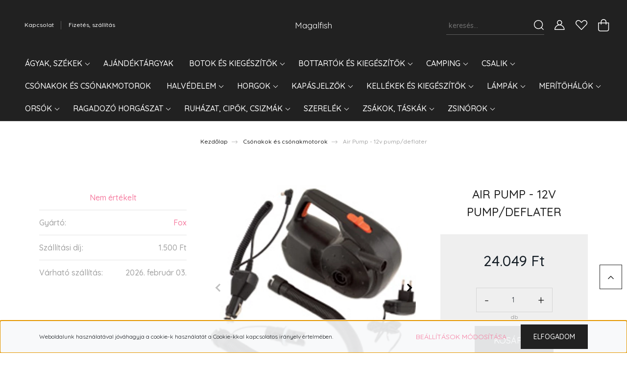

--- FILE ---
content_type: text/html; charset=UTF-8
request_url: https://magalfish.hu/air-pump-12v-pumpdeflater-10570
body_size: 30484
content:
<!DOCTYPE html>
<html lang="hu" dir="ltr">
<head>
    <title>Air Pump - 12v pump/deflater - Fox - Magalfish horgászáruház</title>
    <meta charset="utf-8">
    <meta name="description" content="Air Pump - 12v pump/deflater termékünk most 24.049 Ft-os áron elérhető. Vásároljon kényelmesen és biztonságosan webáruházunkból, akár percek alatt!">
    <meta name="robots" content="index, follow">
    <link rel="image_src" href="https://magalfish.cdn.shoprenter.hu/custom/magalfish/image/data/kefix/FOX_CIB003-869a.jpg.webp?lastmod=1686695159.1672405840">
    <meta property="og:title" content="Air Pump - 12v pump/deflater" />
    <meta property="og:type" content="product" />
    <meta property="og:url" content="https://magalfish.hu/air-pump-12v-pumpdeflater-10570" />
    <meta property="og:image" content="https://magalfish.cdn.shoprenter.hu/custom/magalfish/image/cache/w1719h900q100/kefix/FOX_CIB003-869a.jpg.webp?lastmod=1686695159.1672405840" />
    <meta property="og:description" content="• Akkumulátoros pumpa, amely lehetővé teszi a Fox csónakok gyors leeresztését és felfújását • 12v/240v • Csak europai, két villás hálózati dugóval rendelkezik" />
    <link href="https://magalfish.cdn.shoprenter.hu/custom/magalfish/image/data/magalfish/magalfishlogo_page-0001.jpg?lastmod=1672404697.1672405840" rel="icon" />
    <link href="https://magalfish.cdn.shoprenter.hu/custom/magalfish/image/data/magalfish/magalfishlogo_page-0001.jpg?lastmod=1672404697.1672405840" rel="apple-touch-icon" />
    <base href="https://magalfish.hu:443" />

    <meta name="viewport" content="width=device-width, initial-scale=1, maximum-scale=1, user-scalable=0">
            <link href="https://magalfish.hu/air-pump-12v-pumpdeflater-10570" rel="canonical">
    
            
                <link rel="preconnect" href="https://fonts.googleapis.com">
    <link rel="preconnect" href="https://fonts.gstatic.com" crossorigin>
    <link href="https://fonts.googleapis.com/css2?family=Quicksand:wght@300;400;500;600;700&display=swap" rel="stylesheet">
    <link href="https://cdnjs.cloudflare.com/ajax/libs/fancybox/3.5.7/jquery.fancybox.min.css" rel="stylesheet" />
            <link rel="stylesheet" href="https://magalfish.cdn.shoprenter.hu/custom/magalfish/catalog/view/theme/paris_global/style/1763468188.1591773721.0.0.css?v=null.1672405840" media="screen">
        <script>
        window.nonProductQuality = 100;
    </script>
    <script src="//ajax.googleapis.com/ajax/libs/jquery/1.10.2/jquery.min.js"></script>
    <script>window.jQuery || document.write('<script src="https://magalfish.cdn.shoprenter.hu/catalog/view/javascript/jquery/jquery-1.10.2.min.js?v=1484139539"><\/script>');</script>
    <script src="//cdn.jsdelivr.net/npm/slick-carousel@1.8.1/slick/slick.min.js"></script>

                
        
    

    <!--Header JavaScript codes--><script src="https://magalfish.cdn.shoprenter.hu/web/compiled/js/base.js?v=1769602145"></script><script src="https://magalfish.cdn.shoprenter.hu/web/compiled/js/countdown.js?v=1769602145"></script><script src="https://magalfish.cdn.shoprenter.hu/web/compiled/js/productreview.js?v=1769602145"></script><script src="https://magalfish.cdn.shoprenter.hu/web/compiled/js/before_starter2_head.js?v=1769602145"></script><script src="https://magalfish.cdn.shoprenter.hu/web/compiled/js/before_starter2_productpage.js?v=1769602145"></script><script src="https://magalfish.cdn.shoprenter.hu/web/compiled/js/nanobar.js?v=1769602145"></script><!--Header jQuery onLoad scripts--><script>window.countdownFormat='%D:%H:%M:%S';var BASEURL='https://magalfish.hu';Currency={"symbol_left":"","symbol_right":" Ft","decimal_place":0,"decimal_point":",","thousand_point":".","currency":"HUF","value":1};var ShopRenter=ShopRenter||{};ShopRenter.product={"id":10570,"sku":"FOX_CIB003","currency":"HUF","unitName":"db","price":24049,"name":"Air Pump - 12v pump\/deflater","brand":"Fox","currentVariant":[],"parent":{"id":10570,"sku":"FOX_CIB003","unitName":"db","price":24049,"name":"Air Pump - 12v pump\/deflater"}};$(document).ready(function(){});$(window).load(function(){});</script><script src="https://magalfish.cdn.shoprenter.hu/web/compiled/js/vue/manifest.bundle.js?v=1769602142"></script><script>var ShopRenter=ShopRenter||{};ShopRenter.onCartUpdate=function(callable){document.addEventListener('cartChanged',callable)};ShopRenter.onItemAdd=function(callable){document.addEventListener('AddToCart',callable)};ShopRenter.onItemDelete=function(callable){document.addEventListener('deleteCart',callable)};ShopRenter.onSearchResultViewed=function(callable){document.addEventListener('AuroraSearchResultViewed',callable)};ShopRenter.onSubscribedForNewsletter=function(callable){document.addEventListener('AuroraSubscribedForNewsletter',callable)};ShopRenter.onCheckoutInitiated=function(callable){document.addEventListener('AuroraCheckoutInitiated',callable)};ShopRenter.onCheckoutShippingInfoAdded=function(callable){document.addEventListener('AuroraCheckoutShippingInfoAdded',callable)};ShopRenter.onCheckoutPaymentInfoAdded=function(callable){document.addEventListener('AuroraCheckoutPaymentInfoAdded',callable)};ShopRenter.onCheckoutOrderConfirmed=function(callable){document.addEventListener('AuroraCheckoutOrderConfirmed',callable)};ShopRenter.onCheckoutOrderPaid=function(callable){document.addEventListener('AuroraOrderPaid',callable)};ShopRenter.onCheckoutOrderPaidUnsuccessful=function(callable){document.addEventListener('AuroraOrderPaidUnsuccessful',callable)};ShopRenter.onProductPageViewed=function(callable){document.addEventListener('AuroraProductPageViewed',callable)};ShopRenter.onMarketingConsentChanged=function(callable){document.addEventListener('AuroraMarketingConsentChanged',callable)};ShopRenter.onCustomerRegistered=function(callable){document.addEventListener('AuroraCustomerRegistered',callable)};ShopRenter.onCustomerLoggedIn=function(callable){document.addEventListener('AuroraCustomerLoggedIn',callable)};ShopRenter.onCustomerUpdated=function(callable){document.addEventListener('AuroraCustomerUpdated',callable)};ShopRenter.onCartPageViewed=function(callable){document.addEventListener('AuroraCartPageViewed',callable)};ShopRenter.customer={"userId":0,"userClientIP":"3.135.212.30","userGroupId":8,"customerGroupTaxMode":"gross","customerGroupPriceMode":"only_gross","email":"","phoneNumber":"","name":{"firstName":"","lastName":""}};ShopRenter.theme={"name":"paris_global","family":"paris","parent":""};ShopRenter.shop={"name":"magalfish","locale":"hu","currency":{"code":"HUF","rate":1},"domain":"magalfish.myshoprenter.hu"};ShopRenter.page={"route":"product\/product","queryString":"air-pump-12v-pumpdeflater-10570"};ShopRenter.formSubmit=function(form,callback){callback();};let loadedAsyncScriptCount=0;function asyncScriptLoaded(position){loadedAsyncScriptCount++;if(position==='body'){if(document.querySelectorAll('.async-script-tag').length===loadedAsyncScriptCount){if(/complete|interactive|loaded/.test(document.readyState)){document.dispatchEvent(new CustomEvent('asyncScriptsLoaded',{}));}else{document.addEventListener('DOMContentLoaded',()=>{document.dispatchEvent(new CustomEvent('asyncScriptsLoaded',{}));});}}}}</script><script type="text/javascript"src="https://magalfish.cdn.shoprenter.hu/web/compiled/js/vue/customerEventDispatcher.bundle.js?v=1769602142"></script>                
            
            <script>window.dataLayer=window.dataLayer||[];function gtag(){dataLayer.push(arguments)};var ShopRenter=ShopRenter||{};ShopRenter.config=ShopRenter.config||{};ShopRenter.config.googleConsentModeDefaultValue="denied";</script>                        <script type="text/javascript" src="https://magalfish.cdn.shoprenter.hu/web/compiled/js/vue/googleConsentMode.bundle.js?v=1769602142"></script>

            
            
            
            
            
    
</head>
<body id="body" class="page-body product-page-body show-quantity-in-module paris_global-body desktop-device-body" role="document">
<script>var bodyComputedStyle=window.getComputedStyle(document.body);ShopRenter.theme.breakpoints={'xs':parseInt(bodyComputedStyle.getPropertyValue('--breakpoint-xs')),'sm':parseInt(bodyComputedStyle.getPropertyValue('--breakpoint-sm')),'md':parseInt(bodyComputedStyle.getPropertyValue('--breakpoint-md')),'lg':parseInt(bodyComputedStyle.getPropertyValue('--breakpoint-lg')),'xl':parseInt(bodyComputedStyle.getPropertyValue('--breakpoint-xl'))}</script>
                    

<!-- cached --><div class="Fixed nanobar js-nanobar-first-login">
    <div class="container nanobar-container">
        <div class="row flex-column flex-sm-row ">
            <div class="col-12 col-lg-6 col-xl-7 nanobar-text-cookies align-self-center text-sm-left">
                Weboldalunk használatával jóváhagyja a cookie-k használatát a Cookie-kkal kapcsolatos irányelv értelmében.
            </div>
            <div class="col-12 col-lg-6 col-xl-5 nanobar-buttons mt-2 m-lg-0 text-center text-lg-right">
                <a href="" class="btn btn-link nanobar-settings-button js-nanobar-settings-button">
                    Beállítások módosítása
                </a>
                <a href="" class="btn btn-primary nanobar-btn js-nanobar-close-cookies" data-button-save-text="Beállítások mentése">
                    Elfogadom
                </a>
            </div>
        </div>
        <div class="nanobar-cookies js-nanobar-cookies flex-column flex-sm-row text-left pt-3 mt-3" style="display: none;">
            <div class="form-check pt-2 pb-2 pr-2 mb-0">
                <input class="form-check-input" type="checkbox" name="required_cookies" disabled checked />
                <label class="form-check-label">
                    Szükséges cookie-k
                    <div class="cookies-help-text text-muted">
                        Ezek a cookie-k segítenek abban, hogy a webáruház használható és működőképes legyen.
                    </div>
                </label>
            </div>
            <div class="form-check pt-2 pb-2 pr-2 mb-0">
                <input class="form-check-input js-nanobar-marketing-cookies" type="checkbox" name="marketing_cookies"
                         checked />
                <label class="form-check-label">
                    Marketing cookie-k
                    <div class="cookies-help-text text-muted">
                        Ezeket a cookie-k segítenek abban, hogy az Ön érdeklődési körének megfelelő reklámokat és termékeket jelenítsük meg a webáruházban.
                    </div>
                </label>
            </div>
        </div>
    </div>
</div>

<script>
    (function ($) {
        $(document).ready(function () {
            new AuroraNanobar.FirstLogNanobarCheckbox(jQuery('.js-nanobar-first-login'), 'bottom');
        });
    })(jQuery);
</script>
<!-- /cached -->
<!-- cached --><div class="Fixed nanobar js-nanobar-free-shipping">
    <div class="container nanobar-container">
        <button type="button" class="close js-nanobar-close" aria-label="Close">
            <span aria-hidden="true">&times;</span>
        </button>
        <div class="nanobar-text px-3"></div>
    </div>
</div>

<script>$(document).ready(function(){document.nanobarInstance=new AuroraNanobar.FreeShippingNanobar($('.js-nanobar-free-shipping'),'bottom','0','','1');});</script><!-- /cached -->
                <!-- page-wrap -->

                <div class="page-wrap sr-search--enabled">
                                                <div id="section-header" class="section-wrapper ">
    
    

<header class="sticky-header">
            <div class="container-fluid">
            <nav class="navbar header-navbar flex-column">
                <div class="header-navbar-top d-flex justify-content-between w-100">
                    <div class="header-navbar-top-left d-flex align-items-center justify-content-start">
                        <div id="js-mobile-navbar" class="mobile-navbar">
                            <button id="js-hamburger-icon" class="btn btn-primary p-0">
                                <div class="hamburger-icon position-relative">
                                    <div class="hamburger-icon-line position-absolute line-1"></div>
                                    <div class="hamburger-icon-line position-absolute line-2"></div>
                                    <div class="hamburger-icon-line position-absolute line-3"></div>
                                </div>
                            </button>
                        </div>
                                                <!-- cached -->
    <ul class="nav headermenu-list">
                    <li class="nav-item">
                <a class="nav-link" href="https://magalfish.hu/index.php?route=information/contact"
                    target="_self"
                                        title="Kapcsolat"
                >
                    Kapcsolat
                </a>
                            </li>
                    <li class="nav-item">
                <a class="nav-link" href="https://magalfish.hu/fizetes-szallitas-34"
                    target="_self"
                                        title="Fizetés, szállítás"
                >
                    Fizetés, szállítás
                </a>
                            </li>
            </ul>
    <!-- /cached -->
                    </div>
                    <div class="header-navbar-top-center d-flex align-items-center justify-content-center">
                        <!-- cached -->
    <a class="navbar-brand" href="/">Magalfish</a>
<!-- /cached -->
                    </div>

                                        <div class="header-navbar-top-right-search d-flex align-items-center justify-content-end">
                        <div class="dropdown search-module d-flex header-navbar-top-right-item">
                            <div class="input-group">
                                <input class="form-control form-control-lg disableAutocomplete" type="text" placeholder="keresés..." value=""
                                       id="filter_keyword" 
                                       onclick="this.value=(this.value==this.defaultValue)?'':this.value;"/>
                                <div class="input-group-append">
                                    <button class="btn" type="button" onclick="moduleSearch();">
                                        <svg width="20" height="20" viewBox="0 0 20 20" fill="currentColor" xmlns="https://www.w3.org/2000/svg">
    <path d="M9.10855 18.2134C11.3088 18.2134 13.3297 17.4263 14.9076 16.123L18.5686 19.784C18.7113 19.9268 18.898 20 19.0848 20C19.2715 20 19.4582 19.9268 19.601 19.784C19.8865 19.4984 19.8865 19.0335 19.601 18.7479L15.9546 15.1016C17.3604 13.4981 18.2134 11.4003 18.2134 9.10855C18.2134 4.08567 14.1278 0 9.10489 0C4.08201 0 0 4.08201 0 9.10489C0 14.1278 4.08567 18.2134 9.10855 18.2134ZM9.10855 1.46074C13.3224 1.46074 16.7527 4.88742 16.7527 9.10489C16.7527 13.3223 13.3224 16.749 9.10855 16.749C4.89475 16.749 1.4644 13.3187 1.4644 9.10489C1.4644 4.89109 4.89475 1.46074 9.10855 1.46074Z" />
</svg>

                                    </button>
                                </div>
                            </div>

                            <input type="hidden" id="filter_description" value="0"/>
                            <input type="hidden" id="search_shopname" value="magalfish"/>
                            <div id="results" class="dropdown-menu search-results"></div>
                        </div>

                        
                    </div>
                    
                    <div class="header-navbar-top-right d-flex align-items-center justify-content-end">
                                                    <div class="header-navbar-top-right-item header-navbar-top-right-login">
                                <!-- cached -->
    <ul class="nav login-list">
                    <li class="nav-item">
                <a class="nav-link btn" href="index.php?route=account/login" title="Belépés">
                    <span>
                        <svg width="21" height="20" viewBox="0 0 21 20" fill="currentColor" xmlns="https://www.w3.org/2000/svg">
    <path d="M0.747791 20H19.802C20.0039 20 20.1945 19.9178 20.3366 19.7757C20.4786 19.6336 20.5534 19.4393 20.5497 19.2374C20.4599 14.6878 17.3534 10.8299 13.1777 9.58505C14.5833 8.64673 15.5104 7.04673 15.5104 5.23364C15.5104 2.34766 13.1627 0 10.2768 0C7.39078 0 5.04312 2.34766 5.04312 5.23364C5.04312 7.04673 5.97022 8.64673 7.37209 9.58505C3.19639 10.8336 0.0898473 14.6878 0.000127707 19.2374C-0.00361061 19.4393 0.0748939 19.6336 0.213212 19.7757C0.351529 19.9178 0.54966 20 0.747791 20ZM6.53845 5.23364C6.53845 3.17383 8.21695 1.49533 10.2768 1.49533C12.3366 1.49533 14.0151 3.17383 14.0151 5.23364C14.0151 7.29346 12.3366 8.97196 10.2768 8.97196C8.21695 8.97196 6.53845 7.29346 6.53845 5.23364ZM10.2768 10.6542C14.7702 10.6542 18.5384 14.1121 19.0095 18.5047H1.54405C2.01508 14.1121 5.78331 10.6542 10.2768 10.6542Z"/>
</svg>

                    </span>
                </a>
            </li>
            </ul>
<!-- /cached -->
                            </div>
                                                <div class="header-navbar-top-right-item">
                            <hx:include src="/_fragment?_path=_format%3Dhtml%26_locale%3Den%26_controller%3Dmodule%252Fwishlist&amp;_hash=4S5kIKw5GGmjDTpdGJ7nroeXUas5SnKeC33y0oJ5%2BAc%3D"></hx:include>
                        </div>
                        <div id="js-cart" class="header-navbar-top-right-item">
                            <hx:include src="/_fragment?_path=_format%3Dhtml%26_locale%3Den%26_controller%3Dmodule%252Fcart&amp;_hash=6PIuVmwQATI1Ywn4CZuVBpm9FPnz%2BMjW9DUhSZ6zOUc%3D"></hx:include>
                        </div>
                    </div>
                </div>
                <div class="header-navbar-bottom">
                    


                    
            <div id="module_category_wrapper" class="module-category-wrapper">
    
    <div id="category" class="module content-module header-position hide-top category-module" >
                    <div class="module-body">
                        <div id="category-nav">
            


<ul class="nav nav-pills category category-menu sf-menu sf-horizontal cached">
    <li id="cat_638" class="nav-item item category-list module-list parent even">
    <a href="https://magalfish.hu/agyak-szekek-638" class="nav-link">
        Ágyak, székek
    </a>
            <ul class="nav flex-column children"><li id="cat_639" class="nav-item item category-list module-list even">
    <a href="https://magalfish.hu/agyak-szekek-638/agyak-639" class="nav-link">
        Ágyak
    </a>
    </li><li id="cat_647" class="nav-item item category-list module-list odd">
    <a href="https://magalfish.hu/agyak-szekek-638/halozsakok-647" class="nav-link">
        Hálózsákok
    </a>
    </li><li id="cat_640" class="nav-item item category-list module-list even">
    <a href="https://magalfish.hu/agyak-szekek-638/szekek-640" class="nav-link">
        Székek
    </a>
    </li></ul>
    </li><li id="cat_658" class="nav-item item category-list module-list odd">
    <a href="https://magalfish.hu/ajandektargyak-658" class="nav-link">
        Ajándéktárgyak
    </a>
    </li><li id="cat_563" class="nav-item item category-list module-list parent even">
    <a href="https://magalfish.hu/botok-es-kiegeszitok-563" class="nav-link">
        Botok és kiegészítők
    </a>
            <ul class="nav flex-column children"><li id="cat_564" class="nav-item item category-list module-list even">
    <a href="https://magalfish.hu/botok-es-kiegeszitok-563/feeder-botok-564" class="nav-link">
        Feeder Botok
    </a>
    </li><li id="cat_565" class="nav-item item category-list module-list odd">
    <a href="https://magalfish.hu/botok-es-kiegeszitok-563/harcsazo-es-tengeri-botok-565" class="nav-link">
        Harcsázó és tengeri botok
    </a>
    </li><li id="cat_566" class="nav-item item category-list module-list even">
    <a href="https://magalfish.hu/botok-es-kiegeszitok-563/legyezobotok-566" class="nav-link">
        Legyezőbotok
    </a>
    </li><li id="cat_567" class="nav-item item category-list module-list odd">
    <a href="https://magalfish.hu/botok-es-kiegeszitok-563/pergeto-botok-567" class="nav-link">
        Pergető botok
    </a>
    </li><li id="cat_568" class="nav-item item category-list module-list even">
    <a href="https://magalfish.hu/botok-es-kiegeszitok-563/pontyozo-botok-568" class="nav-link">
        Pontyozó botok
    </a>
    </li><li id="cat_569" class="nav-item item category-list module-list odd">
    <a href="https://magalfish.hu/botok-es-kiegeszitok-563/spod-botok-569" class="nav-link">
        Spod botok
    </a>
    </li><li id="cat_570" class="nav-item item category-list module-list even">
    <a href="https://magalfish.hu/botok-es-kiegeszitok-563/teleszkopos-botok-570" class="nav-link">
        Teleszkópos botok
    </a>
    </li><li id="cat_571" class="nav-item item category-list module-list odd">
    <a href="https://magalfish.hu/botok-es-kiegeszitok-563/uszos-botok-571" class="nav-link">
        Úszós botok
    </a>
    </li></ul>
    </li><li id="cat_577" class="nav-item item category-list module-list parent odd">
    <a href="https://magalfish.hu/bottartok-es-kiegeszitok-577" class="nav-link">
        Bottartók és kiegészítők
    </a>
            <ul class="nav flex-column children"><li id="cat_578" class="nav-item item category-list module-list even">
    <a href="https://magalfish.hu/bottartok-es-kiegeszitok-577/buzz-barok-es-tartok-578" class="nav-link">
        Buzz barok és tartók
    </a>
    </li><li id="cat_629" class="nav-item item category-list module-list odd">
    <a href="https://magalfish.hu/bottartok-es-kiegeszitok-577/feeder-tartok-629" class="nav-link">
        Feeder tartók
    </a>
    </li><li id="cat_579" class="nav-item item category-list module-list even">
    <a href="https://magalfish.hu/bottartok-es-kiegeszitok-577/leszurok-579" class="nav-link">
        Leszúrók
    </a>
    </li><li id="cat_580" class="nav-item item category-list module-list odd">
    <a href="https://magalfish.hu/bottartok-es-kiegeszitok-577/rodpodok-580" class="nav-link">
        Rodpodok
    </a>
    </li></ul>
    </li><li id="cat_641" class="nav-item item category-list module-list parent even">
    <a href="https://magalfish.hu/camping-641" class="nav-link">
        Camping
    </a>
            <ul class="nav flex-column children"><li id="cat_642" class="nav-item item category-list module-list even">
    <a href="https://magalfish.hu/camping-641/asztal-642" class="nav-link">
        Asztal
    </a>
    </li><li id="cat_645" class="nav-item item category-list module-list odd">
    <a href="https://magalfish.hu/camping-641/ernyok-645" class="nav-link">
        Ernyők
    </a>
    </li><li id="cat_646" class="nav-item item category-list module-list even">
    <a href="https://magalfish.hu/camping-641/etkezes-646" class="nav-link">
        Étkezés
    </a>
    </li><li id="cat_649" class="nav-item item category-list module-list odd">
    <a href="https://magalfish.hu/camping-641/poharak-bogrek-649" class="nav-link">
        Poharak, bögrék
    </a>
    </li><li id="cat_699" class="nav-item item category-list module-list even">
    <a href="https://magalfish.hu/camping-641/powerbank-699" class="nav-link">
        Powerbank
    </a>
    </li><li id="cat_652" class="nav-item item category-list module-list odd">
    <a href="https://magalfish.hu/camping-641/sator-652" class="nav-link">
        Sátor
    </a>
    </li></ul>
    </li><li id="cat_622" class="nav-item item category-list module-list parent odd">
    <a href="https://magalfish.hu/csalik-622" class="nav-link">
        Csalik
    </a>
            <ul class="nav flex-column children"><li id="cat_688" class="nav-item item category-list module-list even">
    <a href="https://magalfish.hu/csalik-622/bojlik-688" class="nav-link">
        Bojlik
    </a>
    </li><li id="cat_689" class="nav-item item category-list module-list odd">
    <a href="https://magalfish.hu/csalik-622/dipek-liquidek-689" class="nav-link">
        Dipek, liquidek
    </a>
    </li><li id="cat_692" class="nav-item item category-list module-list even">
    <a href="https://magalfish.hu/csalik-622/horogcsali-692" class="nav-link">
        Horogcsali
    </a>
    </li><li id="cat_693" class="nav-item item category-list module-list odd">
    <a href="https://magalfish.hu/csalik-622/izfokozok-693" class="nav-link">
        Ízfokozók
    </a>
    </li><li id="cat_690" class="nav-item item category-list module-list even">
    <a href="https://magalfish.hu/csalik-622/magok-690" class="nav-link">
        Magok
    </a>
    </li><li id="cat_695" class="nav-item item category-list module-list odd">
    <a href="https://magalfish.hu/csalik-622/pasztak-695" class="nav-link">
        Paszták
    </a>
    </li><li id="cat_696" class="nav-item item category-list module-list even">
    <a href="https://magalfish.hu/csalik-622/pelletek-696" class="nav-link">
        Pelletek
    </a>
    </li><li id="cat_623" class="nav-item item category-list module-list odd">
    <a href="https://magalfish.hu/csalik-622/pop-up-wafters-623" class="nav-link">
        Pop up, wafters
    </a>
    </li><li id="cat_691" class="nav-item item category-list module-list even">
    <a href="https://magalfish.hu/csalik-622/szaraz-anyagok-691" class="nav-link">
        Száraz anyagok
    </a>
    </li><li id="cat_694" class="nav-item item category-list module-list odd">
    <a href="https://magalfish.hu/csalik-622/timar-mix-694" class="nav-link">
        Tímár-Mix
    </a>
    </li></ul>
    </li><li id="cat_697" class="nav-item item category-list module-list even">
    <a href="https://magalfish.hu/csonakok-es-csonakmotorok-697" class="nav-link">
        Csónakok és csónakmotorok
    </a>
    </li><li id="cat_650" class="nav-item item category-list module-list parent odd">
    <a href="https://magalfish.hu/halvedelem-650" class="nav-link">
        Halvédelem
    </a>
            <ul class="nav flex-column children"><li id="cat_651" class="nav-item item category-list module-list even">
    <a href="https://magalfish.hu/halvedelem-650/pontybolcsok-haltartok-651" class="nav-link">
        Pontybölcsők, haltartók
    </a>
    </li></ul>
    </li><li id="cat_659" class="nav-item item category-list module-list parent even">
    <a href="https://magalfish.hu/horgok-659" class="nav-link">
        Horgok
    </a>
            <ul class="nav flex-column children"><li id="cat_661" class="nav-item item category-list module-list even">
    <a href="https://magalfish.hu/horgok-659/harcsazo-661" class="nav-link">
        Harcsázó
    </a>
    </li><li id="cat_662" class="nav-item item category-list module-list odd">
    <a href="https://magalfish.hu/horgok-659/hookaido-662" class="nav-link">
        Hookaido
    </a>
    </li><li id="cat_660" class="nav-item item category-list module-list even">
    <a href="https://magalfish.hu/horgok-659/kettes-harmas-horgok-660" class="nav-link">
        Kettes, hármas horgok
    </a>
    </li><li id="cat_666" class="nav-item item category-list module-list odd">
    <a href="https://magalfish.hu/horgok-659/pontyozo-666" class="nav-link">
        Pontyozó
    </a>
    </li></ul>
    </li><li id="cat_596" class="nav-item item category-list module-list parent odd">
    <a href="https://magalfish.hu/kapasjelzok-596" class="nav-link">
        Kapásjelzők
    </a>
            <ul class="nav flex-column children"><li id="cat_599" class="nav-item item category-list module-list even">
    <a href="https://magalfish.hu/kapasjelzok-596/csorgok-es-lancos-kapasjelzok-599" class="nav-link">
        Csörgők és láncos kapásjelzők
    </a>
    </li><li id="cat_597" class="nav-item item category-list module-list odd">
    <a href="https://magalfish.hu/kapasjelzok-596/elektromos-kapasjelzo-597" class="nav-link">
        Elektromos kapásjelző
    </a>
    </li><li id="cat_598" class="nav-item item category-list module-list even">
    <a href="https://magalfish.hu/kapasjelzok-596/kapasjelzo-kiegeszitok-598" class="nav-link">
        Kapásjelző kiegészítők
    </a>
    </li></ul>
    </li><li id="cat_581" class="nav-item item category-list module-list parent even">
    <a href="https://magalfish.hu/kellekek-es-kiegeszitok-581" class="nav-link">
        Kellékek és kiegészítők
    </a>
            <ul class="nav flex-column children"><li id="cat_582" class="nav-item item category-list module-list even">
    <a href="https://magalfish.hu/kellekek-es-kiegeszitok-581/csuzlik-582" class="nav-link">
        Csúzlik
    </a>
    </li><li id="cat_583" class="nav-item item category-list module-list odd">
    <a href="https://magalfish.hu/kellekek-es-kiegeszitok-581/dobozok-es-tarolok-583" class="nav-link">
        Dobozok és tárolók
    </a>
    </li><li id="cat_665" class="nav-item item category-list module-list even">
    <a href="https://magalfish.hu/kellekek-es-kiegeszitok-581/etetes-665" class="nav-link">
        Etetés
    </a>
    </li><li id="cat_584" class="nav-item item category-list module-list odd">
    <a href="https://magalfish.hu/kellekek-es-kiegeszitok-581/fogok-zsinorvagok-584" class="nav-link">
        Fogók, zsinórvágók
    </a>
    </li><li id="cat_585" class="nav-item item category-list module-list even">
    <a href="https://magalfish.hu/kellekek-es-kiegeszitok-581/haltarto-bilincs-585" class="nav-link">
        Haltartó bilincs
    </a>
    </li><li id="cat_586" class="nav-item item category-list module-list odd">
    <a href="https://magalfish.hu/kellekek-es-kiegeszitok-581/horogszabaditok-586" class="nav-link">
        Horogszabadítók
    </a>
    </li><li id="cat_593" class="nav-item item category-list module-list even">
    <a href="https://magalfish.hu/kellekek-es-kiegeszitok-581/jelolok-es-bojak-593" class="nav-link">
        Jelölők és bóják
    </a>
    </li><li id="cat_589" class="nav-item item category-list module-list odd">
    <a href="https://magalfish.hu/kellekek-es-kiegeszitok-581/kesek-es-horogelezok-589" class="nav-link">
        Kések és horogélezők
    </a>
    </li><li id="cat_587" class="nav-item item category-list module-list even">
    <a href="https://magalfish.hu/kellekek-es-kiegeszitok-581/kiegeszitok-587" class="nav-link">
        Kiegészítők
    </a>
    </li><li id="cat_588" class="nav-item item category-list module-list odd">
    <a href="https://magalfish.hu/kellekek-es-kiegeszitok-581/kocsik-588" class="nav-link">
        Kocsik
    </a>
    </li><li id="cat_594" class="nav-item item category-list module-list even">
    <a href="https://magalfish.hu/kellekek-es-kiegeszitok-581/mero-eszkozok-594" class="nav-link">
        Mérő eszközök
    </a>
    </li><li id="cat_671" class="nav-item item category-list module-list odd">
    <a href="https://magalfish.hu/kellekek-es-kiegeszitok-581/pva-671" class="nav-link">
        PVA
    </a>
    </li><li id="cat_595" class="nav-item item category-list module-list even">
    <a href="https://magalfish.hu/kellekek-es-kiegeszitok-581/vodrok-595" class="nav-link">
        Vödrök
    </a>
    </li></ul>
    </li><li id="cat_590" class="nav-item item category-list module-list parent odd">
    <a href="https://magalfish.hu/lampak-590" class="nav-link">
        Lámpák
    </a>
            <ul class="nav flex-column children"><li id="cat_591" class="nav-item item category-list module-list even">
    <a href="https://magalfish.hu/lampak-590/fejlampak-591" class="nav-link">
        Fejlámpák
    </a>
    </li><li id="cat_592" class="nav-item item category-list module-list odd">
    <a href="https://magalfish.hu/lampak-590/kemping-es-satorlampa-592" class="nav-link">
        Kemping és sátorlámpa
    </a>
    </li></ul>
    </li><li id="cat_600" class="nav-item item category-list module-list parent even">
    <a href="https://magalfish.hu/meritohalok-600" class="nav-link">
        Merítőhálók
    </a>
            <ul class="nav flex-column children"><li id="cat_603" class="nav-item item category-list module-list even">
    <a href="https://magalfish.hu/meritohalok-600/altalanos-meritok-603" class="nav-link">
        Általános merítők
    </a>
    </li><li id="cat_601" class="nav-item item category-list module-list odd">
    <a href="https://magalfish.hu/meritohalok-600/csalihalfogo-601" class="nav-link">
        Csalihalfogó
    </a>
    </li><li id="cat_606" class="nav-item item category-list module-list even">
    <a href="https://magalfish.hu/meritohalok-600/feeder-es-match-meritofej-606" class="nav-link">
        Feeder és match merítőfej
    </a>
    </li><li id="cat_602" class="nav-item item category-list module-list odd">
    <a href="https://magalfish.hu/meritohalok-600/haltarto-602" class="nav-link">
        Haltartó
    </a>
    </li><li id="cat_607" class="nav-item item category-list module-list even">
    <a href="https://magalfish.hu/meritohalok-600/kiegeszitok-607" class="nav-link">
        Kiegészítők
    </a>
    </li><li id="cat_608" class="nav-item item category-list module-list odd">
    <a href="https://magalfish.hu/meritohalok-600/meritonyel-608" class="nav-link">
        Merítőnyél
    </a>
    </li><li id="cat_604" class="nav-item item category-list module-list even">
    <a href="https://magalfish.hu/meritohalok-600/pergeto-meritok-604" class="nav-link">
        Pergető merítők
    </a>
    </li><li id="cat_605" class="nav-item item category-list module-list odd">
    <a href="https://magalfish.hu/meritohalok-600/pontyozo-meritok-605" class="nav-link">
        Pontyozó merítők
    </a>
    </li></ul>
    </li><li id="cat_572" class="nav-item item category-list module-list parent odd">
    <a href="https://magalfish.hu/orsok-572" class="nav-link">
        Orsók
    </a>
            <ul class="nav flex-column children"><li id="cat_573" class="nav-item item category-list module-list even">
    <a href="https://magalfish.hu/orsok-572/baitcast-orsok-573" class="nav-link">
        Baitcast orsók
    </a>
    </li><li id="cat_574" class="nav-item item category-list module-list odd">
    <a href="https://magalfish.hu/orsok-572/elsofekes-orsok-574" class="nav-link">
        Elsőfékes orsók
    </a>
    </li><li id="cat_575" class="nav-item item category-list module-list even">
    <a href="https://magalfish.hu/orsok-572/legyezo-orsok-575" class="nav-link">
        Legyező orsók
    </a>
    </li><li id="cat_576" class="nav-item item category-list module-list odd">
    <a href="https://magalfish.hu/orsok-572/nyeletofekes-orsok-576" class="nav-link">
        Nyeletőfékes orsók
    </a>
    </li></ul>
    </li><li id="cat_630" class="nav-item item category-list module-list parent even">
    <a href="https://magalfish.hu/ragadozo-horgaszat-630" class="nav-link">
        Ragadozó horgászat
    </a>
            <ul class="nav flex-column children"><li id="cat_633" class="nav-item item category-list module-list even">
    <a href="https://magalfish.hu/ragadozo-horgaszat-630/elokek-633" class="nav-link">
        Előkék
    </a>
    </li><li id="cat_631" class="nav-item item category-list module-list odd">
    <a href="https://magalfish.hu/ragadozo-horgaszat-630/gumihalak-tamolygok-631" class="nav-link">
        Gumihalak, támolygók
    </a>
    </li><li id="cat_632" class="nav-item item category-list module-list even">
    <a href="https://magalfish.hu/ragadozo-horgaszat-630/harcsazo-szerelek-632" class="nav-link">
        Harcsázó szerelék
    </a>
    </li><li id="cat_634" class="nav-item item category-list module-list odd">
    <a href="https://magalfish.hu/ragadozo-horgaszat-630/jig-fejek-634" class="nav-link">
        Jig fejek
    </a>
    </li><li id="cat_636" class="nav-item item category-list module-list even">
    <a href="https://magalfish.hu/ragadozo-horgaszat-630/olmok-636" class="nav-link">
        Ólmok
    </a>
    </li><li id="cat_635" class="nav-item item category-list module-list odd">
    <a href="https://magalfish.hu/ragadozo-horgaszat-630/pergeto-horgok-635" class="nav-link">
        Pergető horgok
    </a>
    </li><li id="cat_637" class="nav-item item category-list module-list even">
    <a href="https://magalfish.hu/ragadozo-horgaszat-630/twisto-rendszerek-637" class="nav-link">
        Twisto rendszerek
    </a>
    </li></ul>
    </li><li id="cat_609" class="nav-item item category-list module-list parent odd">
    <a href="https://magalfish.hu/ruhazat-cipok-csizmak-609" class="nav-link">
        Ruházat, cipők, csizmák
    </a>
            <ul class="nav flex-column children"><li id="cat_610" class="nav-item item category-list module-list even">
    <a href="https://magalfish.hu/ruhazat-cipok-csizmak-609/cipok-es-csizmak-610" class="nav-link">
        Cipők és csizmák
    </a>
    </li><li id="cat_611" class="nav-item item category-list module-list odd">
    <a href="https://magalfish.hu/ruhazat-cipok-csizmak-609/comb-es-melles-csizma-611" class="nav-link">
        Comb és melles csizma
    </a>
    </li><li id="cat_698" class="nav-item item category-list module-list even">
    <a href="https://magalfish.hu/ruhazat-cipok-csizmak-609/fox-ruhazat-698" class="nav-link">
        Fox ruházat
    </a>
    </li><li id="cat_612" class="nav-item item category-list module-list odd">
    <a href="https://magalfish.hu/ruhazat-cipok-csizmak-609/kabatok-es-kapucnis-puloverek-612" class="nav-link">
        Kabátok és kapucnis pulóverek
    </a>
    </li><li id="cat_615" class="nav-item item category-list module-list even">
    <a href="https://magalfish.hu/ruhazat-cipok-csizmak-609/kendok-615" class="nav-link">
        Kendők
    </a>
    </li><li id="cat_613" class="nav-item item category-list module-list odd">
    <a href="https://magalfish.hu/ruhazat-cipok-csizmak-609/kesztyu-613" class="nav-link">
        Kesztyű
    </a>
    </li><li id="cat_614" class="nav-item item category-list module-list even">
    <a href="https://magalfish.hu/ruhazat-cipok-csizmak-609/melegito-es-rovid-nadrag-614" class="nav-link">
        Melegítő és rövid nadrág
    </a>
    </li><li id="cat_616" class="nav-item item category-list module-list odd">
    <a href="https://magalfish.hu/ruhazat-cipok-csizmak-609/napszemuveg-616" class="nav-link">
        Napszemüveg
    </a>
    </li><li id="cat_617" class="nav-item item category-list module-list even">
    <a href="https://magalfish.hu/ruhazat-cipok-csizmak-609/polok-es-trikok-617" class="nav-link">
        Pólók és trikók
    </a>
    </li><li id="cat_618" class="nav-item item category-list module-list odd">
    <a href="https://magalfish.hu/ruhazat-cipok-csizmak-609/sapka-es-maszk-618" class="nav-link">
        Sapka és maszk
    </a>
    </li><li id="cat_619" class="nav-item item category-list module-list even">
    <a href="https://magalfish.hu/ruhazat-cipok-csizmak-609/termoruhak-619" class="nav-link">
        Termoruhák
    </a>
    </li><li id="cat_620" class="nav-item item category-list module-list odd">
    <a href="https://magalfish.hu/ruhazat-cipok-csizmak-609/torolkozok-620" class="nav-link">
        Törölközők
    </a>
    </li></ul>
    </li><li id="cat_621" class="nav-item item category-list module-list parent even">
    <a href="https://magalfish.hu/szerelek-621" class="nav-link">
        Szerelék
    </a>
            <ul class="nav flex-column children"><li id="cat_627" class="nav-item item category-list module-list even">
    <a href="https://magalfish.hu/szerelek-621/feeder-elokotott-szerelekek-627" class="nav-link">
        Feeder előkötött szerelékek
    </a>
    </li><li id="cat_625" class="nav-item item category-list module-list odd">
    <a href="https://magalfish.hu/szerelek-621/feeder-etetokosarak-625" class="nav-link">
        Feeder etetőkosarak
    </a>
    </li><li id="cat_624" class="nav-item item category-list module-list even">
    <a href="https://magalfish.hu/szerelek-621/feeder-kiegeszitok-624" class="nav-link">
        Feeder kiegészítők
    </a>
    </li><li id="cat_701" class="nav-item item category-list module-list odd">
    <a href="https://magalfish.hu/szerelek-621/fishstone-701" class="nav-link">
        FISHSTONE 
    </a>
    </li><li id="cat_664" class="nav-item item category-list module-list even">
    <a href="https://magalfish.hu/szerelek-621/forgok-664" class="nav-link">
        Forgók
    </a>
    </li><li id="cat_626" class="nav-item item category-list module-list odd">
    <a href="https://magalfish.hu/szerelek-621/fuzotu-furo-626" class="nav-link">
        Fűzőtű, fúró
    </a>
    </li><li id="cat_663" class="nav-item item category-list module-list parent even">
    <a href="https://magalfish.hu/szerelek-621/olmok-663" class="nav-link">
        Ólmok
    </a>
            <ul class="nav flex-column children"><li id="cat_669" class="nav-item item category-list module-list even">
    <a href="https://magalfish.hu/szerelek-621/olmok-663/olom-szettek-669" class="nav-link">
        Ólom szettek
    </a>
    </li><li id="cat_668" class="nav-item item category-list module-list odd">
    <a href="https://magalfish.hu/szerelek-621/olmok-663/pontyozo-668" class="nav-link">
        Pontyozó
    </a>
    </li></ul>
    </li><li id="cat_667" class="nav-item item category-list module-list parent odd">
    <a href="https://magalfish.hu/szerelek-621/pontyozo-elokek-667" class="nav-link">
        Pontyozó előkék
    </a>
            <ul class="nav flex-column children"><li id="cat_670" class="nav-item item category-list module-list even">
    <a href="https://magalfish.hu/szerelek-621/pontyozo-elokek-667/pontyozo-vegszerelek-670" class="nav-link">
        Pontyozó végszerelék
    </a>
    </li></ul>
    </li><li id="cat_628" class="nav-item item category-list module-list even">
    <a href="https://magalfish.hu/szerelek-621/stopperek-csalituskek-szerelek-kiegeszitok-628" class="nav-link">
        Stopperek, csalitüskék, szerelék kiegészítők
    </a>
    </li></ul>
    </li><li id="cat_643" class="nav-item item category-list module-list parent odd">
    <a href="https://magalfish.hu/zsakok-taskak-643" class="nav-link">
        Zsákok, táskák
    </a>
            <ul class="nav flex-column children"><li id="cat_644" class="nav-item item category-list module-list even">
    <a href="https://magalfish.hu/zsakok-taskak-643/botzsakok-orsotartok-644" class="nav-link">
        Botzsákok, orsótartók
    </a>
    </li><li id="cat_657" class="nav-item item category-list module-list odd">
    <a href="https://magalfish.hu/zsakok-taskak-643/eva-taskak-657" class="nav-link">
        EVA táskák
    </a>
    </li><li id="cat_654" class="nav-item item category-list module-list even">
    <a href="https://magalfish.hu/zsakok-taskak-643/feeder-taskak-654" class="nav-link">
        Feeder táskák
    </a>
    </li><li id="cat_648" class="nav-item item category-list module-list odd">
    <a href="https://magalfish.hu/zsakok-taskak-643/hatizsakok-648" class="nav-link">
        Hátizsákok
    </a>
    </li><li id="cat_655" class="nav-item item category-list module-list even">
    <a href="https://magalfish.hu/zsakok-taskak-643/pergeto-taskak-655" class="nav-link">
        Pergető táskák
    </a>
    </li><li id="cat_656" class="nav-item item category-list module-list odd">
    <a href="https://magalfish.hu/zsakok-taskak-643/pontyozo-taskak-656" class="nav-link">
        Pontyozó táskák
    </a>
    </li></ul>
    </li><li id="cat_672" class="nav-item item category-list module-list parent even">
    <a href="https://magalfish.hu/zsinorok-672" class="nav-link">
        Zsinórok
    </a>
            <ul class="nav flex-column children"><li id="cat_679" class="nav-item item category-list module-list even">
    <a href="https://magalfish.hu/zsinorok-672/elokezsinor-fluorocarbon-679" class="nav-link">
        Előkezsinór, fluorocarbon
    </a>
    </li><li id="cat_677" class="nav-item item category-list module-list odd">
    <a href="https://magalfish.hu/zsinorok-672/fonott-elokezsinorok-677" class="nav-link">
        Fonott előkezsinórok
    </a>
    </li><li id="cat_676" class="nav-item item category-list module-list parent even">
    <a href="https://magalfish.hu/zsinorok-672/fonott-zsinorok-676" class="nav-link">
        Fonott zsinórok
    </a>
            <ul class="nav flex-column children"><li id="cat_686" class="nav-item item category-list module-list even">
    <a href="https://magalfish.hu/zsinorok-672/fonott-zsinorok-676/pergeto-feeder-fozsinor-686" class="nav-link">
        Pergető, feeder főzsinór
    </a>
    </li><li id="cat_685" class="nav-item item category-list module-list odd">
    <a href="https://magalfish.hu/zsinorok-672/fonott-zsinorok-676/pontyozo-fozsinor-685" class="nav-link">
        Pontyozó főzsinór
    </a>
    </li></ul>
    </li><li id="cat_673" class="nav-item item category-list module-list parent odd">
    <a href="https://magalfish.hu/zsinorok-672/harcsazo-673" class="nav-link">
        Harcsázó
    </a>
            <ul class="nav flex-column children"><li id="cat_675" class="nav-item item category-list module-list even">
    <a href="https://magalfish.hu/zsinorok-672/harcsazo-673/elokezsinor-675" class="nav-link">
        Előkezsinór
    </a>
    </li><li id="cat_674" class="nav-item item category-list module-list odd">
    <a href="https://magalfish.hu/zsinorok-672/harcsazo-673/fozsinor-674" class="nav-link">
        Főzsinór
    </a>
    </li><li id="cat_684" class="nav-item item category-list module-list even">
    <a href="https://magalfish.hu/zsinorok-672/harcsazo-673/monofil-684" class="nav-link">
        Monofil
    </a>
    </li></ul>
    </li><li id="cat_678" class="nav-item item category-list module-list parent even">
    <a href="https://magalfish.hu/zsinorok-672/monofil-zsinorok-678" class="nav-link">
        Monofil zsinórok
    </a>
            <ul class="nav flex-column children"><li id="cat_683" class="nav-item item category-list module-list even">
    <a href="https://magalfish.hu/zsinorok-672/monofil-zsinorok-678/feeder-683" class="nav-link">
        Feeder
    </a>
    </li><li id="cat_681" class="nav-item item category-list module-list odd">
    <a href="https://magalfish.hu/zsinorok-672/monofil-zsinorok-678/pergeto-681" class="nav-link">
        Pergető
    </a>
    </li><li id="cat_680" class="nav-item item category-list module-list even">
    <a href="https://magalfish.hu/zsinorok-672/monofil-zsinorok-678/pontyozo-680" class="nav-link">
        Pontyozó
    </a>
    </li><li id="cat_682" class="nav-item item category-list module-list odd">
    <a href="https://magalfish.hu/zsinorok-672/monofil-zsinorok-678/univerzalis-682" class="nav-link">
        Univerzális
    </a>
    </li></ul>
    </li><li id="cat_687" class="nav-item item category-list module-list odd">
    <a href="https://magalfish.hu/zsinorok-672/spulni-687" class="nav-link">
        Spulni
    </a>
    </li></ul>
    </li>
</ul>

<script>$(function(){$("ul.category").superfish({animation:{opacity:'show'},popUpSelector:"ul.category,ul.children,.js-subtree-dropdown",delay:400,speed:'normal',hoverClass:'js-sf-hover'});});</script>        </div>
            </div>
                                </div>
    
            </div>
    
                </div>
            </nav>
        </div>
    </header>
            

<script src="https://cdnjs.cloudflare.com/ajax/libs/jQuery.mmenu/8.5.8/mmenu.min.js"></script>
<link rel="stylesheet" href="https://cdnjs.cloudflare.com/ajax/libs/jQuery.mmenu/8.5.8/mmenu.min.css"/>
<script>
    document.addEventListener("DOMContentLoaded", () => {
        //Mmenu initialize
        const menu = new Mmenu("#js-mobile-nav", {
            slidingSubmenus: true,
            navbar: {
                title: " "
            },
            "counters": true,
            "extensions": [
                "fullscreen",
                "theme-black",
                "pagedim-black",
                "position-front"
            ]
        });
        const api = menu.API;

        //Hamburger menu click event
        document.querySelector("#js-hamburger-icon").addEventListener(
            "click", (evnt) => {
                evnt.preventDefault();
                api.open();
            }
        );

        document.querySelector(".js-close-menu").addEventListener(
            "click", (evnt) => {
                evnt.preventDefault();
                api.close();
            }
        );
    });
</script>

<style>
    #js-mobile-nav.mm-menu_opened {
        display: block !important;
    }
    .mm-menu {
        --mm-color-background: #212121;
        --mm-color-border: #474747;
        --mm-listitem-size: 40px;
        --mm-color-button: #919191;
        --mm-color-text-dimmed:#fff;
    }

    .mm-counter {
        width: 10px;
    }
</style>

<div id="js-mobile-nav" style="display: none;">
    <span class="login-and-exit-line">
        <span class="login-and-exit-line-inner d-flex w-100 align-items-center justify-content-between">
            <span class="close-menu-button-wrapper d-flex justify-content-start align-items-center">
                <a class="js-close-menu" href="#">
                    <div class="btn d-flex-center">
                        <svg width="20" height="19" viewBox="0 0 20 19" fill="currentColor" xmlns="https://www.w3.org/2000/svg">
    <path d="M0.562455 1.44042L17.6102 18.4881C17.9778 18.8558 18.5333 18.9021 18.8444 18.591C19.1555 18.2798 19.1092 17.7244 18.7415 17.3568L1.69383 0.30905C1.32613 -0.0586452 0.77073 -0.104929 0.459603 0.206198C0.148476 0.517325 0.194759 1.07273 0.562455 1.44042Z" />
    <path d="M18.4881 1.44042L1.44042 18.4881C1.07273 18.8558 0.517325 18.9021 0.206198 18.591C-0.104929 18.2798 -0.0586457 17.7244 0.30905 17.3568L17.3568 0.30905C17.7244 -0.0586452 18.2798 -0.104929 18.591 0.206198C18.9021 0.517325 18.8558 1.07273 18.4881 1.44042Z" />
</svg>

                    </div>
                </a>
            </span>
            <span class="hamburger-login-box-wrapper">
                                    <span class="hamburger-login-box">
                                                    <span class="mobile-login-buttons">
                            <span class="mobile-login-buttons-row d-flex justify-content-start">
                                <span class="w-50">
                                    <a href="index.php?route=account/login" class="btn btn-sm btn-primary btn-block">Belépés</a>
                                </span>
                                <span class="w-50">
                                    <a href="index.php?route=account/create" class="btn btn-sm btn-outline-primary btn-block">Regisztráció</a>
                                </span>
                            </span>
                        </span>
                                                </span>
                            </span>
        </span>
    </span>
    <ul>
        <li>
    <a href="https://magalfish.hu/agyak-szekek-638">
        Ágyak, székek
    </a>
            <ul><li>
    <a href="https://magalfish.hu/agyak-szekek-638/agyak-639">
        Ágyak
    </a>
    </li><li>
    <a href="https://magalfish.hu/agyak-szekek-638/halozsakok-647">
        Hálózsákok
    </a>
    </li><li>
    <a href="https://magalfish.hu/agyak-szekek-638/szekek-640">
        Székek
    </a>
    </li></ul>
    </li><li>
    <a href="https://magalfish.hu/ajandektargyak-658">
        Ajándéktárgyak
    </a>
    </li><li>
    <a href="https://magalfish.hu/botok-es-kiegeszitok-563">
        Botok és kiegészítők
    </a>
            <ul><li>
    <a href="https://magalfish.hu/botok-es-kiegeszitok-563/feeder-botok-564">
        Feeder Botok
    </a>
    </li><li>
    <a href="https://magalfish.hu/botok-es-kiegeszitok-563/harcsazo-es-tengeri-botok-565">
        Harcsázó és tengeri botok
    </a>
    </li><li>
    <a href="https://magalfish.hu/botok-es-kiegeszitok-563/legyezobotok-566">
        Legyezőbotok
    </a>
    </li><li>
    <a href="https://magalfish.hu/botok-es-kiegeszitok-563/pergeto-botok-567">
        Pergető botok
    </a>
    </li><li>
    <a href="https://magalfish.hu/botok-es-kiegeszitok-563/pontyozo-botok-568">
        Pontyozó botok
    </a>
    </li><li>
    <a href="https://magalfish.hu/botok-es-kiegeszitok-563/spod-botok-569">
        Spod botok
    </a>
    </li><li>
    <a href="https://magalfish.hu/botok-es-kiegeszitok-563/teleszkopos-botok-570">
        Teleszkópos botok
    </a>
    </li><li>
    <a href="https://magalfish.hu/botok-es-kiegeszitok-563/uszos-botok-571">
        Úszós botok
    </a>
    </li></ul>
    </li><li>
    <a href="https://magalfish.hu/bottartok-es-kiegeszitok-577">
        Bottartók és kiegészítők
    </a>
            <ul><li>
    <a href="https://magalfish.hu/bottartok-es-kiegeszitok-577/buzz-barok-es-tartok-578">
        Buzz barok és tartók
    </a>
    </li><li>
    <a href="https://magalfish.hu/bottartok-es-kiegeszitok-577/feeder-tartok-629">
        Feeder tartók
    </a>
    </li><li>
    <a href="https://magalfish.hu/bottartok-es-kiegeszitok-577/leszurok-579">
        Leszúrók
    </a>
    </li><li>
    <a href="https://magalfish.hu/bottartok-es-kiegeszitok-577/rodpodok-580">
        Rodpodok
    </a>
    </li></ul>
    </li><li>
    <a href="https://magalfish.hu/camping-641">
        Camping
    </a>
            <ul><li>
    <a href="https://magalfish.hu/camping-641/asztal-642">
        Asztal
    </a>
    </li><li>
    <a href="https://magalfish.hu/camping-641/ernyok-645">
        Ernyők
    </a>
    </li><li>
    <a href="https://magalfish.hu/camping-641/etkezes-646">
        Étkezés
    </a>
    </li><li>
    <a href="https://magalfish.hu/camping-641/poharak-bogrek-649">
        Poharak, bögrék
    </a>
    </li><li>
    <a href="https://magalfish.hu/camping-641/powerbank-699">
        Powerbank
    </a>
    </li><li>
    <a href="https://magalfish.hu/camping-641/sator-652">
        Sátor
    </a>
    </li></ul>
    </li><li>
    <a href="https://magalfish.hu/csalik-622">
        Csalik
    </a>
            <ul><li>
    <a href="https://magalfish.hu/csalik-622/bojlik-688">
        Bojlik
    </a>
    </li><li>
    <a href="https://magalfish.hu/csalik-622/dipek-liquidek-689">
        Dipek, liquidek
    </a>
    </li><li>
    <a href="https://magalfish.hu/csalik-622/horogcsali-692">
        Horogcsali
    </a>
    </li><li>
    <a href="https://magalfish.hu/csalik-622/izfokozok-693">
        Ízfokozók
    </a>
    </li><li>
    <a href="https://magalfish.hu/csalik-622/magok-690">
        Magok
    </a>
    </li><li>
    <a href="https://magalfish.hu/csalik-622/pasztak-695">
        Paszták
    </a>
    </li><li>
    <a href="https://magalfish.hu/csalik-622/pelletek-696">
        Pelletek
    </a>
    </li><li>
    <a href="https://magalfish.hu/csalik-622/pop-up-wafters-623">
        Pop up, wafters
    </a>
    </li><li>
    <a href="https://magalfish.hu/csalik-622/szaraz-anyagok-691">
        Száraz anyagok
    </a>
    </li><li>
    <a href="https://magalfish.hu/csalik-622/timar-mix-694">
        Tímár-Mix
    </a>
    </li></ul>
    </li><li>
    <a href="https://magalfish.hu/csonakok-es-csonakmotorok-697">
        Csónakok és csónakmotorok
    </a>
    </li><li>
    <a href="https://magalfish.hu/halvedelem-650">
        Halvédelem
    </a>
            <ul><li>
    <a href="https://magalfish.hu/halvedelem-650/pontybolcsok-haltartok-651">
        Pontybölcsők, haltartók
    </a>
    </li></ul>
    </li><li>
    <a href="https://magalfish.hu/horgok-659">
        Horgok
    </a>
            <ul><li>
    <a href="https://magalfish.hu/horgok-659/harcsazo-661">
        Harcsázó
    </a>
    </li><li>
    <a href="https://magalfish.hu/horgok-659/hookaido-662">
        Hookaido
    </a>
    </li><li>
    <a href="https://magalfish.hu/horgok-659/kettes-harmas-horgok-660">
        Kettes, hármas horgok
    </a>
    </li><li>
    <a href="https://magalfish.hu/horgok-659/pontyozo-666">
        Pontyozó
    </a>
    </li></ul>
    </li><li>
    <a href="https://magalfish.hu/kapasjelzok-596">
        Kapásjelzők
    </a>
            <ul><li>
    <a href="https://magalfish.hu/kapasjelzok-596/csorgok-es-lancos-kapasjelzok-599">
        Csörgők és láncos kapásjelzők
    </a>
    </li><li>
    <a href="https://magalfish.hu/kapasjelzok-596/elektromos-kapasjelzo-597">
        Elektromos kapásjelző
    </a>
    </li><li>
    <a href="https://magalfish.hu/kapasjelzok-596/kapasjelzo-kiegeszitok-598">
        Kapásjelző kiegészítők
    </a>
    </li></ul>
    </li><li>
    <a href="https://magalfish.hu/kellekek-es-kiegeszitok-581">
        Kellékek és kiegészítők
    </a>
            <ul><li>
    <a href="https://magalfish.hu/kellekek-es-kiegeszitok-581/csuzlik-582">
        Csúzlik
    </a>
    </li><li>
    <a href="https://magalfish.hu/kellekek-es-kiegeszitok-581/dobozok-es-tarolok-583">
        Dobozok és tárolók
    </a>
    </li><li>
    <a href="https://magalfish.hu/kellekek-es-kiegeszitok-581/etetes-665">
        Etetés
    </a>
    </li><li>
    <a href="https://magalfish.hu/kellekek-es-kiegeszitok-581/fogok-zsinorvagok-584">
        Fogók, zsinórvágók
    </a>
    </li><li>
    <a href="https://magalfish.hu/kellekek-es-kiegeszitok-581/haltarto-bilincs-585">
        Haltartó bilincs
    </a>
    </li><li>
    <a href="https://magalfish.hu/kellekek-es-kiegeszitok-581/horogszabaditok-586">
        Horogszabadítók
    </a>
    </li><li>
    <a href="https://magalfish.hu/kellekek-es-kiegeszitok-581/jelolok-es-bojak-593">
        Jelölők és bóják
    </a>
    </li><li>
    <a href="https://magalfish.hu/kellekek-es-kiegeszitok-581/kesek-es-horogelezok-589">
        Kések és horogélezők
    </a>
    </li><li>
    <a href="https://magalfish.hu/kellekek-es-kiegeszitok-581/kiegeszitok-587">
        Kiegészítők
    </a>
    </li><li>
    <a href="https://magalfish.hu/kellekek-es-kiegeszitok-581/kocsik-588">
        Kocsik
    </a>
    </li><li>
    <a href="https://magalfish.hu/kellekek-es-kiegeszitok-581/mero-eszkozok-594">
        Mérő eszközök
    </a>
    </li><li>
    <a href="https://magalfish.hu/kellekek-es-kiegeszitok-581/pva-671">
        PVA
    </a>
    </li><li>
    <a href="https://magalfish.hu/kellekek-es-kiegeszitok-581/vodrok-595">
        Vödrök
    </a>
    </li></ul>
    </li><li>
    <a href="https://magalfish.hu/lampak-590">
        Lámpák
    </a>
            <ul><li>
    <a href="https://magalfish.hu/lampak-590/fejlampak-591">
        Fejlámpák
    </a>
    </li><li>
    <a href="https://magalfish.hu/lampak-590/kemping-es-satorlampa-592">
        Kemping és sátorlámpa
    </a>
    </li></ul>
    </li><li>
    <a href="https://magalfish.hu/meritohalok-600">
        Merítőhálók
    </a>
            <ul><li>
    <a href="https://magalfish.hu/meritohalok-600/altalanos-meritok-603">
        Általános merítők
    </a>
    </li><li>
    <a href="https://magalfish.hu/meritohalok-600/csalihalfogo-601">
        Csalihalfogó
    </a>
    </li><li>
    <a href="https://magalfish.hu/meritohalok-600/feeder-es-match-meritofej-606">
        Feeder és match merítőfej
    </a>
    </li><li>
    <a href="https://magalfish.hu/meritohalok-600/haltarto-602">
        Haltartó
    </a>
    </li><li>
    <a href="https://magalfish.hu/meritohalok-600/kiegeszitok-607">
        Kiegészítők
    </a>
    </li><li>
    <a href="https://magalfish.hu/meritohalok-600/meritonyel-608">
        Merítőnyél
    </a>
    </li><li>
    <a href="https://magalfish.hu/meritohalok-600/pergeto-meritok-604">
        Pergető merítők
    </a>
    </li><li>
    <a href="https://magalfish.hu/meritohalok-600/pontyozo-meritok-605">
        Pontyozó merítők
    </a>
    </li></ul>
    </li><li>
    <a href="https://magalfish.hu/orsok-572">
        Orsók
    </a>
            <ul><li>
    <a href="https://magalfish.hu/orsok-572/baitcast-orsok-573">
        Baitcast orsók
    </a>
    </li><li>
    <a href="https://magalfish.hu/orsok-572/elsofekes-orsok-574">
        Elsőfékes orsók
    </a>
    </li><li>
    <a href="https://magalfish.hu/orsok-572/legyezo-orsok-575">
        Legyező orsók
    </a>
    </li><li>
    <a href="https://magalfish.hu/orsok-572/nyeletofekes-orsok-576">
        Nyeletőfékes orsók
    </a>
    </li></ul>
    </li><li>
    <a href="https://magalfish.hu/ragadozo-horgaszat-630">
        Ragadozó horgászat
    </a>
            <ul><li>
    <a href="https://magalfish.hu/ragadozo-horgaszat-630/elokek-633">
        Előkék
    </a>
    </li><li>
    <a href="https://magalfish.hu/ragadozo-horgaszat-630/gumihalak-tamolygok-631">
        Gumihalak, támolygók
    </a>
    </li><li>
    <a href="https://magalfish.hu/ragadozo-horgaszat-630/harcsazo-szerelek-632">
        Harcsázó szerelék
    </a>
    </li><li>
    <a href="https://magalfish.hu/ragadozo-horgaszat-630/jig-fejek-634">
        Jig fejek
    </a>
    </li><li>
    <a href="https://magalfish.hu/ragadozo-horgaszat-630/olmok-636">
        Ólmok
    </a>
    </li><li>
    <a href="https://magalfish.hu/ragadozo-horgaszat-630/pergeto-horgok-635">
        Pergető horgok
    </a>
    </li><li>
    <a href="https://magalfish.hu/ragadozo-horgaszat-630/twisto-rendszerek-637">
        Twisto rendszerek
    </a>
    </li></ul>
    </li><li>
    <a href="https://magalfish.hu/ruhazat-cipok-csizmak-609">
        Ruházat, cipők, csizmák
    </a>
            <ul><li>
    <a href="https://magalfish.hu/ruhazat-cipok-csizmak-609/cipok-es-csizmak-610">
        Cipők és csizmák
    </a>
    </li><li>
    <a href="https://magalfish.hu/ruhazat-cipok-csizmak-609/comb-es-melles-csizma-611">
        Comb és melles csizma
    </a>
    </li><li>
    <a href="https://magalfish.hu/ruhazat-cipok-csizmak-609/fox-ruhazat-698">
        Fox ruházat
    </a>
    </li><li>
    <a href="https://magalfish.hu/ruhazat-cipok-csizmak-609/kabatok-es-kapucnis-puloverek-612">
        Kabátok és kapucnis pulóverek
    </a>
    </li><li>
    <a href="https://magalfish.hu/ruhazat-cipok-csizmak-609/kendok-615">
        Kendők
    </a>
    </li><li>
    <a href="https://magalfish.hu/ruhazat-cipok-csizmak-609/kesztyu-613">
        Kesztyű
    </a>
    </li><li>
    <a href="https://magalfish.hu/ruhazat-cipok-csizmak-609/melegito-es-rovid-nadrag-614">
        Melegítő és rövid nadrág
    </a>
    </li><li>
    <a href="https://magalfish.hu/ruhazat-cipok-csizmak-609/napszemuveg-616">
        Napszemüveg
    </a>
    </li><li>
    <a href="https://magalfish.hu/ruhazat-cipok-csizmak-609/polok-es-trikok-617">
        Pólók és trikók
    </a>
    </li><li>
    <a href="https://magalfish.hu/ruhazat-cipok-csizmak-609/sapka-es-maszk-618">
        Sapka és maszk
    </a>
    </li><li>
    <a href="https://magalfish.hu/ruhazat-cipok-csizmak-609/termoruhak-619">
        Termoruhák
    </a>
    </li><li>
    <a href="https://magalfish.hu/ruhazat-cipok-csizmak-609/torolkozok-620">
        Törölközők
    </a>
    </li></ul>
    </li><li>
    <a href="https://magalfish.hu/szerelek-621">
        Szerelék
    </a>
            <ul><li>
    <a href="https://magalfish.hu/szerelek-621/feeder-elokotott-szerelekek-627">
        Feeder előkötött szerelékek
    </a>
    </li><li>
    <a href="https://magalfish.hu/szerelek-621/feeder-etetokosarak-625">
        Feeder etetőkosarak
    </a>
    </li><li>
    <a href="https://magalfish.hu/szerelek-621/feeder-kiegeszitok-624">
        Feeder kiegészítők
    </a>
    </li><li>
    <a href="https://magalfish.hu/szerelek-621/fishstone-701">
        FISHSTONE 
    </a>
    </li><li>
    <a href="https://magalfish.hu/szerelek-621/forgok-664">
        Forgók
    </a>
    </li><li>
    <a href="https://magalfish.hu/szerelek-621/fuzotu-furo-626">
        Fűzőtű, fúró
    </a>
    </li><li>
    <a href="https://magalfish.hu/szerelek-621/olmok-663">
        Ólmok
    </a>
            <ul><li>
    <a href="https://magalfish.hu/szerelek-621/olmok-663/olom-szettek-669">
        Ólom szettek
    </a>
    </li><li>
    <a href="https://magalfish.hu/szerelek-621/olmok-663/pontyozo-668">
        Pontyozó
    </a>
    </li></ul>
    </li><li>
    <a href="https://magalfish.hu/szerelek-621/pontyozo-elokek-667">
        Pontyozó előkék
    </a>
            <ul><li>
    <a href="https://magalfish.hu/szerelek-621/pontyozo-elokek-667/pontyozo-vegszerelek-670">
        Pontyozó végszerelék
    </a>
    </li></ul>
    </li><li>
    <a href="https://magalfish.hu/szerelek-621/stopperek-csalituskek-szerelek-kiegeszitok-628">
        Stopperek, csalitüskék, szerelék kiegészítők
    </a>
    </li></ul>
    </li><li>
    <a href="https://magalfish.hu/zsakok-taskak-643">
        Zsákok, táskák
    </a>
            <ul><li>
    <a href="https://magalfish.hu/zsakok-taskak-643/botzsakok-orsotartok-644">
        Botzsákok, orsótartók
    </a>
    </li><li>
    <a href="https://magalfish.hu/zsakok-taskak-643/eva-taskak-657">
        EVA táskák
    </a>
    </li><li>
    <a href="https://magalfish.hu/zsakok-taskak-643/feeder-taskak-654">
        Feeder táskák
    </a>
    </li><li>
    <a href="https://magalfish.hu/zsakok-taskak-643/hatizsakok-648">
        Hátizsákok
    </a>
    </li><li>
    <a href="https://magalfish.hu/zsakok-taskak-643/pergeto-taskak-655">
        Pergető táskák
    </a>
    </li><li>
    <a href="https://magalfish.hu/zsakok-taskak-643/pontyozo-taskak-656">
        Pontyozó táskák
    </a>
    </li></ul>
    </li><li>
    <a href="https://magalfish.hu/zsinorok-672">
        Zsinórok
    </a>
            <ul><li>
    <a href="https://magalfish.hu/zsinorok-672/elokezsinor-fluorocarbon-679">
        Előkezsinór, fluorocarbon
    </a>
    </li><li>
    <a href="https://magalfish.hu/zsinorok-672/fonott-elokezsinorok-677">
        Fonott előkezsinórok
    </a>
    </li><li>
    <a href="https://magalfish.hu/zsinorok-672/fonott-zsinorok-676">
        Fonott zsinórok
    </a>
            <ul><li>
    <a href="https://magalfish.hu/zsinorok-672/fonott-zsinorok-676/pergeto-feeder-fozsinor-686">
        Pergető, feeder főzsinór
    </a>
    </li><li>
    <a href="https://magalfish.hu/zsinorok-672/fonott-zsinorok-676/pontyozo-fozsinor-685">
        Pontyozó főzsinór
    </a>
    </li></ul>
    </li><li>
    <a href="https://magalfish.hu/zsinorok-672/harcsazo-673">
        Harcsázó
    </a>
            <ul><li>
    <a href="https://magalfish.hu/zsinorok-672/harcsazo-673/elokezsinor-675">
        Előkezsinór
    </a>
    </li><li>
    <a href="https://magalfish.hu/zsinorok-672/harcsazo-673/fozsinor-674">
        Főzsinór
    </a>
    </li><li>
    <a href="https://magalfish.hu/zsinorok-672/harcsazo-673/monofil-684">
        Monofil
    </a>
    </li></ul>
    </li><li>
    <a href="https://magalfish.hu/zsinorok-672/monofil-zsinorok-678">
        Monofil zsinórok
    </a>
            <ul><li>
    <a href="https://magalfish.hu/zsinorok-672/monofil-zsinorok-678/feeder-683">
        Feeder
    </a>
    </li><li>
    <a href="https://magalfish.hu/zsinorok-672/monofil-zsinorok-678/pergeto-681">
        Pergető
    </a>
    </li><li>
    <a href="https://magalfish.hu/zsinorok-672/monofil-zsinorok-678/pontyozo-680">
        Pontyozó
    </a>
    </li><li>
    <a href="https://magalfish.hu/zsinorok-672/monofil-zsinorok-678/univerzalis-682">
        Univerzális
    </a>
    </li></ul>
    </li><li>
    <a href="https://magalfish.hu/zsinorok-672/spulni-687">
        Spulni
    </a>
    </li></ul>
    </li>

                                    <li class="informations-mobile-menu-item">
                    <a href="https://magalfish.hu/index.php?route=information/contact" target="_self">Kapcsolat</a>
                                    </li>
                            <li class="informations-mobile-menu-item">
                    <a href="https://magalfish.hu/fizetes-szallitas-34" target="_self">Fizetés, szállítás</a>
                                    </li>
                            <li class="hamburger-contact-box" style="border-color: transparent;">
            <span>
                <div id="section-contact_paris" class="section-wrapper ">
    
    <div class="module content-module section-module section-contact shoprenter-section">
        <div class="module-body section-module-body">
        <div class="contact-wrapper-box">
            <div class="contact-wrapper-box-line">
                                    <span class="footer-contact-col footer-contact-address">
                2030 Érd Júlia utca 22
            </span>
                                                    <span class="footer-contact-col footer-contact-mail">
                <a href="mailto:horgaszbolt@magalfem.hu">horgaszbolt@magalfem.hu</a>
            </span>
                                                    <span class="footer-contact-col footer-contact-phone">
                    <a href="tel:+36203430078">
                        +36203430078
                    </a>
                </span>
                                                    <span class="footer-contact-col footer-contact-opening">
                    Nyitvatartás: h-p 8-17
                </span>
                            </div>
            <div class="contact-wrapper-box-line social">
                                    <div class="footer-contact-col">
                        <a class="footer-contact-link" target="_blank" href="#">
                            <i>
                                <svg width="21" height="21" viewBox="0 0 24 24" fill="currentColor" xmlns="https://www.w3.org/2000/svg">
    <path d="M23.0625 16.5C23.5803 16.5 24 16.0803 24 15.5625V3.75C24 1.68219 22.3178 0 20.25 0H3.75C1.68219 0 0 1.68219 0 3.75V20.25C0 22.3178 1.68219 24 3.75 24H20.25C22.3178 24 24 22.3178 24 20.25C24 19.7322 23.5803 19.3125 23.0625 19.3125C22.5447 19.3125 22.125 19.7322 22.125 20.25C22.125 21.2838 21.2838 22.125 20.25 22.125H15.6562V15.2812H17.826C18.3005 15.2812 18.7002 14.9268 18.757 14.4558L18.8811 13.4246C18.9481 12.8665 18.5125 12.375 17.9502 12.375H15.6562V9.23438C15.6562 8.45764 16.2858 7.82812 17.0625 7.82812H18.2344C18.7522 7.82812 19.1719 7.40845 19.1719 6.89062V5.94232C19.1719 5.46204 18.8091 5.05847 18.3312 5.00977C17.8559 4.96143 17.3529 4.92188 17.0625 4.92188C15.9692 4.92188 14.8733 5.38312 14.0559 6.18713C13.2138 7.0155 12.75 8.10059 12.75 9.24261V12.375H10.6406C10.1228 12.375 9.70312 12.7947 9.70312 13.3125V14.3438C9.70312 14.8616 10.1228 15.2812 10.6406 15.2812H12.75V22.125H3.75C2.71619 22.125 1.875 21.2838 1.875 20.25V3.75C1.875 2.71619 2.71619 1.875 3.75 1.875H20.25C21.2838 1.875 22.125 2.71619 22.125 3.75V15.5625C22.125 16.0803 22.5447 16.5 23.0625 16.5Z"/>
</svg>

                            </i>
                        </a>
                    </div>
                                                    <div class="footer-contact-col">
                        <a class="footer-contact-link" target="_blank" href="#">
                            <i>
                                <svg width="21" height="21" viewBox="0 0 24 24" fill="currentColor" xmlns="https://www.w3.org/2000/svg">
    <path d="M12.2367 24C12.1572 24 12.0777 24 11.9977 23.9996C10.1164 24.0042 8.37813 23.9564 6.68763 23.8535C5.13777 23.7592 3.72304 23.2236 2.59617 22.3048C1.50885 21.4182 0.766326 20.2194 0.389297 18.7421C0.0611596 17.456 0.0437639 16.1935 0.0271006 14.9723C0.0150152 14.0962 0.00256357 13.058 0 12.0022C0.00256357 10.942 0.0150152 9.90377 0.0271006 9.02761C0.0437639 7.80666 0.0611596 6.54414 0.389297 5.25782C0.766326 3.78052 1.50885 2.58173 2.59617 1.69513C3.72304 0.776302 5.13777 0.240717 6.68782 0.146417C8.37831 0.043695 10.117 -0.00427877 12.0023 0.000298881C13.8841 -0.00372945 15.6219 0.043695 17.3124 0.146417C18.8622 0.240717 20.277 0.776302 21.4038 1.69513C22.4913 2.58173 23.2337 3.78052 23.6107 5.25782C23.9388 6.54396 23.9562 7.80666 23.9729 9.02761C23.985 9.90377 23.9976 10.942 24 11.9978C23.9976 13.058 23.985 14.0962 23.9729 14.9723C23.9659 15.4901 23.5382 15.904 23.0227 15.897C22.5049 15.8899 22.0911 15.4643 22.098 14.9467C22.1099 14.0757 22.1225 13.0442 22.1249 11.9978C22.1225 10.9557 22.1099 9.92428 22.098 9.05324C22.0828 7.94161 22.0671 6.79207 21.7939 5.72145C21.5183 4.64149 20.9883 3.77576 20.2189 3.14826C19.3867 2.46948 18.3704 2.08917 17.1985 2.01794C15.5477 1.9176 13.8484 1.87128 12.0023 1.87512C10.1518 1.87073 8.45229 1.9176 6.80153 2.01794C5.62961 2.08917 4.61352 2.46948 3.78109 3.14807C3.01165 3.77558 2.48172 4.6413 2.20614 5.72145C1.93294 6.79207 1.91719 7.94161 1.90199 9.05324C1.89009 9.92428 1.87764 10.9557 1.87507 12.0022C1.87764 13.0442 1.89009 14.0757 1.90199 14.9467C1.91719 16.0583 1.93294 17.2079 2.20614 18.2785C2.48172 19.3584 3.01165 20.2242 3.78109 20.8517C4.61352 21.5304 5.62961 21.9108 6.80153 21.982C8.45229 22.0823 10.1521 22.1292 11.9979 22.1246C13.8486 22.129 15.5477 22.0823 17.1985 21.982C18.3704 21.9108 19.3865 21.5304 20.2189 20.8517C20.7732 20.3996 21.2063 19.8195 21.506 19.1274C21.7118 18.6524 22.2637 18.4339 22.7389 18.6398C23.2141 18.8456 23.4324 19.3974 23.2267 19.8726C22.8065 20.8429 22.1932 21.6612 21.4038 22.3048C20.277 23.2238 18.8622 23.7592 17.3124 23.8535C15.6935 23.952 14.0304 24 12.2367 24ZM17.8126 12C17.8126 8.76906 15.1841 6.14057 11.953 6.14057C8.7222 6.14057 6.09343 8.76906 6.09343 12C6.09343 15.2309 8.7222 17.8594 11.953 17.8594C15.1841 17.8594 17.8126 15.2309 17.8126 12ZM15.9376 12C15.9376 14.1969 14.1502 15.9844 11.953 15.9844C9.75605 15.9844 7.9685 14.1969 7.9685 12C7.9685 9.80306 9.75605 8.01558 11.953 8.01558C14.1502 8.01558 15.9376 9.80306 15.9376 12ZM18.4689 4.26557C17.6923 4.26557 17.0626 4.89509 17.0626 5.67182C17.0626 6.44856 17.6923 7.07808 18.4689 7.07808C19.2457 7.07808 19.8752 6.44856 19.8752 5.67182C19.8752 4.89509 19.2457 4.26557 18.4689 4.26557Z" />
</svg>

                            </i>
                        </a>
                    </div>
                                                    <div class="footer-contact-col">
                        <a class="footer-contact-link" target="_blank" href="#">
                            <i>
                                <svg width="21" height="21" viewBox="0 0 24 17" fill="currentColor" xmlns="https://www.w3.org/2000/svg">
    <path d="M11.9992 16.6154C11.9971 16.6154 11.9949 16.6154 11.9927 16.6154C11.2686 16.6106 4.86645 16.5547 3.0526 16.0847C1.78496 15.7583 0.784288 14.8007 0.442612 13.5861C-0.0319979 11.8791 -0.00178541 8.59257 0.0015105 8.33014C-0.0016023 8.06894 -0.032181 4.75527 0.441147 3.03423C0.441697 3.03265 0.442063 3.0309 0.442612 3.02932C0.780443 1.82857 1.80364 0.841312 3.04949 0.513979C3.0526 0.513102 3.0559 0.5124 3.05901 0.511523C4.85235 0.0599935 11.2671 0.00473634 11.9927 0H12.0057C12.7318 0.00473634 19.1509 0.0606951 20.9481 0.531346C22.2133 0.857275 23.214 1.81471 23.5557 3.02932C24.0475 4.74825 24.0016 8.07105 23.9968 8.34997C23.9975 8.41172 23.9999 8.66379 23.9957 9.03586C23.99 9.52861 23.5714 9.92436 23.0584 9.92436C23.0549 9.92436 23.0516 9.92436 23.0481 9.92418C22.5303 9.91892 22.1152 9.51247 22.1207 9.01656C22.1253 8.61871 22.1218 8.36207 22.1218 8.35944C22.1216 8.35014 22.1218 8.34067 22.1218 8.3312C22.139 7.41305 22.1053 4.75492 21.7464 3.5005C21.5769 2.89828 21.0834 2.42623 20.4574 2.26502C19.1322 1.91786 13.9093 1.8091 11.9992 1.7963C10.0895 1.8091 4.87267 1.91505 3.54021 2.24765C2.92626 2.41079 2.42162 2.89968 2.25335 3.49488C1.8366 5.01402 1.87596 8.28559 1.87633 8.31839V8.34207C1.86388 9.24934 1.90764 11.8768 2.25353 13.1212C2.42125 13.7171 2.91472 14.1892 3.54058 14.3505C4.8789 14.6973 10.0932 14.8063 11.999 14.8191C13.9097 14.8063 19.1317 14.7003 20.4601 14.3672C21.0847 14.2053 21.577 13.7338 21.7453 13.1359C21.8801 12.657 22.3946 12.3734 22.8945 12.5027C23.3944 12.6318 23.6905 13.1245 23.5557 13.6036C23.2138 14.818 22.2133 15.7756 20.9442 16.1026C20.9426 16.103 20.9408 16.1035 20.9391 16.1039C19.146 16.5554 12.731 16.6106 12.0056 16.6154C12.0035 16.6154 12.0013 16.6154 11.9992 16.6154ZM10.9379 11.6521L15.7266 9.00376C16.002 8.85132 16.1719 8.56872 16.1719 8.26278C16.1719 7.95685 16.002 7.67425 15.7266 7.52181L10.9379 4.8735C10.6634 4.72177 10.3257 4.72229 10.052 4.87508C9.77808 5.0277 9.60944 5.30942 9.60944 5.6143V10.9111C9.60944 11.216 9.77808 11.4977 10.052 11.6505C10.1893 11.7271 10.3428 11.7656 10.4962 11.7656C10.6487 11.7656 10.8011 11.7277 10.9379 11.6521Z"/>
</svg>

                            </i>
                        </a>
                    </div>
                                                    <div class="footer-contact-col">
                        <a class="footer-contact-link" target="_blank" href="#">
                            <i>
                                <svg width="21" height="22" viewBox="0 0 21 22" fill="none" xmlns="http://www.w3.org/2000/svg">
    <path fill-rule="evenodd" clip-rule="evenodd" d="M0.994912 0C0.18985 0 -0.285195 0.902795 0.170724 1.56632L6.92197 11.3918C7.17903 11.7659 7.15188 12.2662 6.85585 12.6103L0.371061 20.1479C-0.186696 20.7962 0.273908 21.8 1.12912 21.8H1.65248C1.94377 21.8 2.22059 21.673 2.41056 21.4522L7.91498 15.0538C8.34286 14.5564 9.12569 14.5989 9.49725 15.1396L13.7758 21.3664C13.9624 21.6378 14.2706 21.8 14.6 21.8H19.4824C20.2874 21.8 20.7625 20.8973 20.3066 20.2337L17.0842 15.5439L15.1473 16.9002L16.277 18.5161C16.5592 18.9198 16.2704 19.4741 15.7779 19.4741C15.579 19.4741 15.3927 19.377 15.2787 19.214L4.18484 3.34527C3.90263 2.94159 4.19144 2.38729 4.68398 2.38729C4.88284 2.38729 5.06918 2.48438 5.18312 2.64736L12.8554 13.6218L14.8189 12.247L13.2616 9.9805C13.0046 9.60641 13.0317 9.10612 13.3277 8.76204L19.4441 1.65216C20.0019 1.00385 19.5413 0 18.6861 0H18.1628C17.8715 0 17.5947 0.127013 17.4047 0.347836L12.2682 6.31851C11.8403 6.81588 11.0575 6.7734 10.6859 6.23265L6.70141 0.43369C6.51488 0.162209 6.20661 0 5.87722 0H0.994912Z" fill="currentColor"/>
    <path d="M11.4449 11.6146C11.0648 11.0717 11.1967 10.3234 11.7396 9.9433C12.2825 9.56317 13.0307 9.6951 13.4109 10.238L14.9082 12.3764C15.2884 12.9193 15.1564 13.6676 14.6135 14.0477C14.0706 14.4278 13.3224 14.2959 12.9423 13.753L11.4449 11.6146Z" fill="currentColor"/>
    <path d="M15.0762 16.8021C14.7009 16.2661 14.8311 15.5273 15.3671 15.152C15.9065 14.7743 16.6502 14.9088 17.0231 15.4515L18.7542 17.9703C19.229 18.6612 18.8455 19.6126 18.0243 19.7812C17.5667 19.8751 17.0971 19.6883 16.8292 19.3056L15.0762 16.8021Z" fill="currentColor"/>
</svg>

                            </i>
                        </a>
                    </div>
                                                                            </div>
        </div>
    </div>
</div>



</div>
            </span>
        </li>
        <li class="hamburger-selects-wrapper">
            <span class="d-flex align-items-center">
                
                
            </span>
        </li>
    </ul>
</div>
    
</div>
                            
            <main class="has-sticky">
                                    <div id="section-announcement_bar_paris" class="section-wrapper ">
    
        <script>
        $(document).ready(function () {

            var breakpointLg = parseInt(window.getComputedStyle(document.body).getPropertyValue('--breakpoint-lg'));
            $('.announcement-bar-section-row').slick({
                slidesToShow: 1,
                slidesToScroll: 1,
                autoplay: true,
                autoplaySpeed: 5000,
                mobileFirst: true,
                arrows: false,
                dots: false
            });
        });
    </script>



</div>
                                                        
    <div class="container">
                <nav aria-label="breadcrumb">
        <ol class="breadcrumb" itemscope itemtype="https://schema.org/BreadcrumbList">
                            <li class="breadcrumb-item"  itemprop="itemListElement" itemscope itemtype="https://schema.org/ListItem">
                                            <a itemprop="item" href="https://magalfish.hu">
                            <span itemprop="name">Kezdőlap</span>
                        </a>
                    
                    <meta itemprop="position" content="1" />
                </li>
                            <li class="breadcrumb-item"  itemprop="itemListElement" itemscope itemtype="https://schema.org/ListItem">
                                            <a itemprop="item" href="https://magalfish.hu/csonakok-es-csonakmotorok-697">
                            <span itemprop="name">Csónakok és csónakmotorok</span>
                        </a>
                    
                    <meta itemprop="position" content="2" />
                </li>
                            <li class="breadcrumb-item active" aria-current="page" itemprop="itemListElement" itemscope itemtype="https://schema.org/ListItem">
                                            <span itemprop="name">Air Pump - 12v pump/deflater</span>
                    
                    <meta itemprop="position" content="3" />
                </li>
                    </ol>
    </nav>


        <div class="row">
            <section class="col one-column-content">
                <div class="flypage" itemscope itemtype="//schema.org/Product">
                                            <div class="page-head">
                                                    </div>
                    
                                            <div class="page-body">
                                    <section class="product-page-top">
        <form action="https://magalfish.hu/index.php?route=checkout/cart" method="post" enctype="multipart/form-data" id="product">
                            <div class="product-sticky-wrapper sticky-head">
    <div class="container">
        <div class="row">
            <div class="product-sticky-image">
                <img src="https://magalfish.cdn.shoprenter.hu/custom/magalfish/image/data/kefix/FOX_CIB003-869a.jpg.webp?lastmod=1686695159.1672405840" />
            </div>
            <div class="product-sticky-name-and-links d-flex flex-column justify-content-center align-items-start">
                <div class="product-sticky-name">
                    Air Pump - 12v pump/deflater
                </div>
            </div>
                            <div class="product-page-right-box product-page-price-wrapper" itemprop="offers" itemscope itemtype="//schema.org/Offer">
        <div class="product-page-price-line">
        <div class="product-page-price-line-inner">
                        <span class="product-price product-page-price">24.049 Ft</span>
                    </div>
                <meta itemprop="price" content="24049"/>
        <meta itemprop="priceValidUntil" content="2027-02-01"/>
        <meta itemprop="pricecurrency" content="HUF"/>
        <meta itemprop="category" content="Csónakok és csónakmotorok"/>
        <link itemprop="url" href="https://magalfish.hu/air-pump-12v-pumpdeflater-10570"/>
        <link itemprop="availability" href="http://schema.org/InStock"/>
    </div>
        </div>
                        <div class="product-addtocart">
    <div class="product-addtocart-wrapper">
        <div class="product_table_quantity"><span class="quantity-text">Menny.:</span><input class="quantity_to_cart quantity-to-cart" type="number" min="1" step="1" name="quantity" aria-label="quantity input"value="1"/><span class="quantity-name-text">db</span></div><div class="product_table_addtocartbtn"><a rel="nofollow, noindex" href="https://magalfish.hu/index.php?route=checkout/cart&product_id=10570&quantity=1" data-product-id="10570" data-name="Air Pump - 12v pump/deflater" data-price="24049.000035" data-quantity-name="db" data-price-without-currency="24049.00" data-currency="HUF" data-product-sku="FOX_CIB003" data-brand="Fox" id="add_to_cart" class="button btn btn-primary button-add-to-cart"><span>Kosárba</span></a></div>
        <div>
            <input type="hidden" name="product_id" value="10570"/>
            <input type="hidden" name="product_collaterals" value=""/>
            <input type="hidden" name="product_addons" value=""/>
            <input type="hidden" name="redirect" value="https://magalfish.hu/index.php?route=product/product&amp;product_id=10570"/>
                    </div>
    </div>
    <div class="text-minimum-wrapper small text-muted">
                    </div>
</div>
<script>
    if ($('.notify-request').length) {
        $('#body').on('keyup keypress', '.quantity_to_cart.quantity-to-cart', function (e) {
            if (e.which === 13) {
                return false;
            }
        });
    }

    $(function () {
        $(window).on('beforeunload', function () {
            $('a.button-add-to-cart:not(.disabled)').removeAttr('href').addClass('disabled button-disabled');
        });
    });
</script>
    <script>
        (function () {
            var clicked = false;
            var loadingClass = 'cart-loading';

            $('#add_to_cart').click(function clickFixed(event) {
                if (clicked === true) {
                    return false;
                }

                if (window.AjaxCart === undefined) {
                    var $this = $(this);
                    clicked = true;
                    $this.addClass(loadingClass);
                    event.preventDefault();

                    $(document).on('cart#listener-ready', function () {
                        clicked = false;
                        event.target.click();
                        $this.removeClass(loadingClass);
                    });
                }
            });
        })();
    </script>

                    </div>
    </div>
</div>

<script>
(function () {
    document.addEventListener('DOMContentLoaded', function () {
        var scrolling = false;
        var getElementRectangle = function(selector) {
            if(document.querySelector(selector)) {
                return document.querySelector(selector).getBoundingClientRect();
            }
            return false;
        };
        document.addEventListener("scroll", function() {
            scrolling = true;
        });

        setInterval(function () {
            if (scrolling) {
                scrolling = false;
                var productChildrenTable = getElementRectangle('#product-children-table');
                var productContentColumns = getElementRectangle('.product-content-columns');
                var productCartBox = getElementRectangle('.product-cart-box');

                var showStickyBy = false;
                if (productContentColumns) {
                    showStickyBy = productContentColumns.bottom;
                }

                if (productCartBox) {
                    showStickyBy = productCartBox.bottom;
                }

                if (productChildrenTable) {
                    showStickyBy = productChildrenTable.top;
                }

                var PRODUCT_STICKY_DISPLAY = 'sticky-active';
                var stickyClassList = document.querySelector('.product-sticky-wrapper').classList;
                if (showStickyBy < 0 && !stickyClassList.contains(PRODUCT_STICKY_DISPLAY)) {
                    stickyClassList.add(PRODUCT_STICKY_DISPLAY);
                }
                if (showStickyBy >= 0 && stickyClassList.contains(PRODUCT_STICKY_DISPLAY)) {
                    stickyClassList.remove(PRODUCT_STICKY_DISPLAY);
                }
            }
        }, 300);

        var stickyAddToCart = document.querySelector('.product-sticky-wrapper .notify-request');

        if ( stickyAddToCart ) {
            stickyAddToCart.setAttribute('data-fancybox-group','sticky-notify-group');
        }
    });
})();
</script>
                        <div class="row column-3-product-layout ">

                                                        <div class="col-auto col-xl-4 product-page-left">
                                <div class="position-1-wrapper">
        <table class="product-parameters table">
                            
                                        <tr class="product-parameter-row productrating-param-row">
        <td colspan="2" class="param-value productrating-param">
            <a href="javascript:{}" rel="nofollow" class="js-scroll-productreview">
                                    Nem értékelt
                            </a>
        </td>
    </tr>

                                <tr class="product-parameter-row manufacturer-param-row">
        <td class="param-label manufacturer-param">Gyártó:</td>
        <td class="param-value manufacturer-param">
                                        <a href="https://magalfish.hu/fox-m-40">
                    <span itemprop="brand">
                        Fox
                    </span>
                </a>
                    </td>
    </tr>

                            <tr class="product-parameter-row productshipping-param-row">
    <td class="param-label productshipping-param">Szállítási díj:</td>
    <td class="param-value productshipping-param">1.500 Ft</td>
</tr>

                            <tr class="product-parameter-row productshippingtime-param-row">
    <td class="param-label productshippingtime-param">Várható szállítás:</td>
    <td class="param-value productshippingtime-param">2026. február 03.</td>
</tr>

                            
                    </table>
    </div>

                            
                    </div>
                                    <div class="col-auto col-md-6 col-xl-4 product-page-center">
                    <div class="product-image-box">
                        <div class="product-image position-relative">
                                

<div class="product_badges vertical-orientation">
    </div>

<div id="product-image-container">
    <div class="product-image-main">
                                            <a href="https://magalfish.cdn.shoprenter.hu/custom/magalfish/image/cache/w900h900wt1q100/kefix/FOX_CIB003-869a.jpg.webp?lastmod=1686695159.1672405840"
                   title="Air Pump - 12v pump/deflater"
                   data-caption="1/2 - Air Pump - 12v pump/deflater"
                   class="product-image-link fancybox-product"
                   data-fancybox="images"
                   rel="gallery"
                >
                    <img class="product-image-element img-fluid"
                         itemprop="image" src="https://magalfish.cdn.shoprenter.hu/custom/magalfish/image/cache/w570h570wt1q100/kefix/FOX_CIB003-869a.jpg.webp?lastmod=1686695159.1672405840"
                         data-index="0"
                         title="Air Pump - 12v pump/deflater"
                         alt="Air Pump - 12v pump/deflater"
                         id="image-1"
                                            />
                </a>
                            <a href="https://magalfish.cdn.shoprenter.hu/custom/magalfish/image/cache/w900h900wt1q100/kefix/FOX_CIB003-1-b506.jpg.webp?lastmod=1656076851.1672405840"
                   title="Air Pump - 12v pump/deflater"
                   data-caption="2/2 - Air Pump - 12v pump/deflater"
                   class="product-image-link fancybox-product"
                   data-fancybox="images"
                   rel="gallery"
                >
                    <img class="product-image-element img-fluid"
                         itemprop="image" src="https://magalfish.cdn.shoprenter.hu/custom/magalfish/image/cache/w570h570wt1q100/kefix/FOX_CIB003-1-b506.jpg.webp?lastmod=1656076851.1672405840"
                         data-index="1"
                         title="Air Pump - 12v pump/deflater"
                         alt="Air Pump - 12v pump/deflater"
                         id="image-2"
                                            />
                </a>
                        </div>


                    <div class="product-images">
                                                                            <div class="product-image-outer">
                    <img
                        src="https://magalfish.cdn.shoprenter.hu/custom/magalfish/image/cache/w70h70wt1q100/kefix/FOX_CIB003-869a.jpg.webp?lastmod=1686695159.1672405840"
                        class="product-secondary-image"
                        data-index="0"
                        data-popup="https://magalfish.cdn.shoprenter.hu/custom/magalfish/image/cache/w900h900wt1q100/kefix/FOX_CIB003-869a.jpg.webp?lastmod=1686695159.1672405840"
                        data-secondary_src="https://magalfish.cdn.shoprenter.hu/custom/magalfish/image/cache/w570h570wt1q100/kefix/FOX_CIB003-869a.jpg.webp?lastmod=1686695159.1672405840"
                        title="Kép 1/2 - Air Pump - 12v pump/deflater"
                        alt="Kép 1/2 - Air Pump - 12v pump/deflater"
                    />
                </div>
                                                                            <div class="product-image-outer">
                    <img
                        src="https://magalfish.cdn.shoprenter.hu/custom/magalfish/image/cache/w70h70wt1q100/kefix/FOX_CIB003-1-b506.jpg.webp?lastmod=1656076851.1672405840"
                        class="product-secondary-image"
                        data-index="1"
                        data-popup="https://magalfish.cdn.shoprenter.hu/custom/magalfish/image/cache/w900h900wt1q100/kefix/FOX_CIB003-1-b506.jpg.webp?lastmod=1656076851.1672405840"
                        data-secondary_src="https://magalfish.cdn.shoprenter.hu/custom/magalfish/image/cache/w570h570wt1q100/kefix/FOX_CIB003-1-b506.jpg.webp?lastmod=1656076851.1672405840"
                        title="Kép 2/2 - Air Pump - 12v pump/deflater"
                        alt="Kép 2/2 - Air Pump - 12v pump/deflater"
                    />
                </div>
                    </div>
    </div>

<script>$(document).ready(function(){var $productMainImage=$('.product-image-main');var $productImageElement=$('.product-image-element');$('.product-image-main').slick({slidesToShow:1,slidesToScroll:1,arrows:true,fade:false,adaptiveHeight:true,infinite:false});$('.product-images').on('init',function(event,slick){$('.product-images .slick-slide.slick-current').addClass('is-active');}).slick({slidesToShow:5,slidesToScroll:5,dots:false,focusOnSelect:false,infinite:false,responsive:[{breakpoint:1024,settings:{slidesToShow:5,slidesToScroll:5,}},{breakpoint:420,settings:{slidesToShow:4,slidesToScroll:4,}}]});$('.product-image-main').on('afterChange',function(event,slick,currentSlide){$('.product-images').slick('slickGoTo',currentSlide);var currrentNavSlideElem='.product-images .slick-slide[data-slick-index="'+currentSlide+'"]';$('.product-images .slick-slide.is-active').removeClass('is-active');$(currrentNavSlideElem).addClass('is-active');});$('.product-images').on('click','.slick-slide',function(event){event.preventDefault();var goToSingleSlide=$(this).attr("data-slick-index");$('.product-image-main').slick('slickGoTo',goToSingleSlide);});$(".fancybox-product").fancybox({mobile:{clickContent:"close",clickSlide:"close"},buttons:['zoom','close'],beforeClose:function(instance,slide){$('.product-images').slick('slickGoTo',slide.index);$('.product-images .slick-slide.is-active').removeClass('is-active');$('.product-images .slick-slide[data-slick-index="'+slide.index+'"]').addClass('is-active');$('.product-images').slick('setPosition');$('.product-image-main').slick('slickGoTo',slide.index);}});});</script>
                        </div>
                                                        <div class="position-5-wrapper">
                    
            </div>

                                            </div>
                                                                                </div>
                <div class="col-auto col-md-6 col-xl-4 product-page-right">
                    <h1 class="page-head-title product-page-head-title position-relative">
                        <span class="product-page-product-name" itemprop="name">Air Pump - 12v pump/deflater</span>
                                            </h1>
                                        <div class="product-cart-box">
                                                    <div class="product-page-right-box product-page-price-wrapper" itemprop="offers" itemscope itemtype="//schema.org/Offer">
        <div class="product-page-price-line">
        <div class="product-page-price-line-inner">
                        <span class="product-price product-page-price">24.049 Ft</span>
                    </div>
                <meta itemprop="price" content="24049"/>
        <meta itemprop="priceValidUntil" content="2027-02-01"/>
        <meta itemprop="pricecurrency" content="HUF"/>
        <meta itemprop="category" content="Csónakok és csónakmotorok"/>
        <link itemprop="url" href="https://magalfish.hu/air-pump-12v-pumpdeflater-10570"/>
        <link itemprop="availability" href="http://schema.org/InStock"/>
    </div>
        </div>
                                                                                                    
                        <div class="product-addtocart">
    <div class="product-addtocart-wrapper">
        <div class="product_table_quantity"><span class="quantity-text">Menny.:</span><input class="quantity_to_cart quantity-to-cart" type="number" min="1" step="1" name="quantity" aria-label="quantity input"value="1"/><span class="quantity-name-text">db</span></div><div class="product_table_addtocartbtn"><a rel="nofollow, noindex" href="https://magalfish.hu/index.php?route=checkout/cart&product_id=10570&quantity=1" data-product-id="10570" data-name="Air Pump - 12v pump/deflater" data-price="24049.000035" data-quantity-name="db" data-price-without-currency="24049.00" data-currency="HUF" data-product-sku="FOX_CIB003" data-brand="Fox" id="add_to_cart" class="button btn btn-primary button-add-to-cart"><span>Kosárba</span></a></div>
        <div>
            <input type="hidden" name="product_id" value="10570"/>
            <input type="hidden" name="product_collaterals" value=""/>
            <input type="hidden" name="product_addons" value=""/>
            <input type="hidden" name="redirect" value="https://magalfish.hu/index.php?route=product/product&amp;product_id=10570"/>
                    </div>
    </div>
    <div class="text-minimum-wrapper small text-muted">
                    </div>
</div>
<script>
    if ($('.notify-request').length) {
        $('#body').on('keyup keypress', '.quantity_to_cart.quantity-to-cart', function (e) {
            if (e.which === 13) {
                return false;
            }
        });
    }

    $(function () {
        $(window).on('beforeunload', function () {
            $('a.button-add-to-cart:not(.disabled)').removeAttr('href').addClass('disabled button-disabled');
        });
    });
</script>
    <script>
        (function () {
            var clicked = false;
            var loadingClass = 'cart-loading';

            $('#add_to_cart').click(function clickFixed(event) {
                if (clicked === true) {
                    return false;
                }

                if (window.AjaxCart === undefined) {
                    var $this = $(this);
                    clicked = true;
                    $this.addClass(loadingClass);
                    event.preventDefault();

                    $(document).on('cart#listener-ready', function () {
                        clicked = false;
                        event.target.click();
                        $this.removeClass(loadingClass);
                    });
                }
            });
        })();
    </script>

                                                    <a href="#" class="js-add-to-wishlist d-flex align-items-center" title="Kívánságlistára teszem" data-id="10570">
                                <span class="icon-heart-wrapper">
                                    <svg class="icon-heart" width="24" height="20" viewBox="0 0 24 20" fill="currentColor" xmlns="https://www.w3.org/2000/svg">
    <path d="M4.29978 12.5055L11.3676 19.7775C11.5026 19.9161 11.6885 19.9964 11.8855 20C11.922 20 11.9584 19.9964 11.9949 19.9927C12.0277 19.9964 12.0642 20 12.097 20H12.1043C12.2976 20 12.4836 19.9198 12.6222 19.7775L19.6791 12.5128L22.2903 9.90153C24.5514 7.64041 24.5514 3.96061 22.2903 1.69949C21.1962 0.605397 19.7374 0 18.1911 0C16.6411 0 15.186 0.60175 14.0919 1.69949L11.9912 3.7965L9.89424 1.69949C8.80015 0.605397 7.34136 0 5.79504 0C4.24508 0 2.78993 0.60175 1.69584 1.69949C-0.565281 3.96061 -0.565281 7.64041 1.69584 9.90153L4.29978 12.5055ZM2.72429 2.73158C3.57039 1.88548 4.68271 1.46244 5.79504 1.46244C6.90737 1.46244 8.01969 1.88548 8.86579 2.73158L11.477 5.34282C11.7615 5.62728 12.2247 5.62728 12.5091 5.34282L15.1204 2.73158C16.8125 1.03939 19.566 1.03939 21.2582 2.73158C22.9504 4.42378 22.9504 7.17724 21.2582 8.86944L18.6397 11.488L11.9912 18.3297L5.33917 11.4807L2.72794 8.86944C1.03209 7.17724 1.03209 4.42378 2.72429 2.73158Z"/>
</svg>

                                    <svg class="icon-heart-filled" xmlns="https://www.w3.org/2000/svg" viewBox="0 0 512 512" width="17" height="16" fill="currentColor">
    <path stroke="currentColor" stroke-width="2" d="M474.6 74.3c-25.3-28.7-60.3-44.4-98.6-44.4 -53.9 0-88.1 32.2-107.3 59.3 -5 7-9.2 14-12.7 20.7 -3.5-6.6-7.8-13.7-12.7-20.7 -19.2-27-53.3-59.3-107.3-59.3 -38.4 0-73.4 15.8-98.6 44.4C13.3 101.6 0 138.2 0 177.4c0 42.6 16.6 82.2 52.3 124.7 31.9 38 77.8 77.1 131 122.4 19.8 16.9 40.3 34.3 62.1 53.4l0.7 0.6c2.8 2.5 6.4 3.7 9.9 3.7 3.5 0 7.1-1.2 9.9-3.7l0.7-0.6c21.8-19.1 42.3-36.5 62.1-53.4 53.2-45.3 99.1-84.4 131-122.4C495.4 259.6 512 220 512 177.4 512 138.2 498.7 101.6 474.6 74.3z"/>
</svg>
                                </span>
                                <span class="ml-1">
                                    Kívánságlistára teszem
                                </span>
                            </a>
                                            </div>
                                                        </div>
                            </div>
        </form>
    </section>
    <section class="product-page-middle-1">
        <div class="row">
            <div class="col-12 column-content one-column-content product-one-column-content">
                
                
            </div>
        </div>
    </section>
    <section class="product-page-middle-2">
        <div class="row product-positions-tabs">
            <div class="col-12 product-one-column-content">
                            <div class="position-3-wrapper">
            <div class="position-3-container">
                <ul class="nav nav-tabs product-page-nav-tabs" id="flypage-nav" role="tablist">
                                                                        <li class="nav-item">
                               <a class="nav-link js-scrollto-productdescriptionnoparameters disable-anchorfix accordion-toggle active" id="productdescriptionnoparameters-tab" data-toggle="tab" href="#tab-productdescriptionnoparameters" role="tab" data-tab="#tab_productdescriptionnoparameters">
                                   <span>
                                       Leírás
                                   </span>
                               </a>
                            </li>
                                                                                                <li class="nav-item">
                               <a class="nav-link js-scrollto-productreview disable-anchorfix accordion-toggle " id="productreview-tab" data-toggle="tab" href="#tab-productreview" role="tab" data-tab="#tab_productreview">
                                   <span>
                                       Vélemények
                                   </span>
                               </a>
                            </li>
                                                            </ul>
                <div class="tab-content product-page-tab-content">
                                                                        <div class="tab-pane fade show active" id="tab-productdescriptionnoparameters" role="tabpanel" aria-labelledby="productdescriptionnoparameters-tab" data-tab="#tab_productdescriptionnoparameters">
                                


                    
    <div id="productdescriptionnoparameters-wrapper" class="module-productdescriptionnoparameters-wrapper">

    <div id="productdescriptionnoparameters" class="module home-position product-position productdescriptionnoparameters" >
            <div class="module-head">
        <h3 class="module-head-title">Leírás</h3>
    </div>
        <div class="module-body">
                        <span class="product-desc" itemprop="description"><p><p><br />• Akkumulátoros pumpa, amely lehetővé teszi a Fox csónakok gyors leeresztését és felfújását <br />• 12v/240v <br />• Csak europai, két villás hálózati dugóval rendelkezik</p>
</p></span>
            </div>
                                </div>
    
            </div>
    
                            </div>
                                                                                                <div class="tab-pane fade " id="tab-productreview" role="tabpanel" aria-labelledby="productreview-tab" data-tab="#tab_productreview">
                                


                    
        <div id="productreview_wrapper" class="module-productreview-wrapper">

    <div id="productreview" class="module home-position product-position productreview" >
            <div class="module-head">
        <h3 class="module-head-title js-scrollto-productreview">Vélemények</h3>
    </div>
        <div class="module-body">
                <div class="product-review-list">
        <div class="module-body">
            <div id="review_msg" class="js-review-msg"></div>
            <div class="product-review-summary row mb-5 product-review-no-reviews">
                                    <div class="col-12">
                        <div class="content flex-wrap">
                            <svg width="35" height="29" viewBox="0 0 35 29" fill="currentColor" xmlns="https://www.w3.org/2000/svg">
    <path d="M0.0662683 8.6709C-0.0912479 9.15845 0.036265 9.67975 0.403803 10.036L5.2343 14.7465L4.09418 21.396C4.00793 21.8985 4.21045 22.3973 4.62674 22.7011C4.85926 22.8699 5.13304 22.9561 5.40682 22.9561C5.61684 22.9561 5.83061 22.9036 6.02938 22.8024L12 19.6633L17.9706 22.8024C18.4244 23.0386 18.9607 23.0011 19.3733 22.7011C19.7858 22.4011 19.9883 21.9023 19.9058 21.396L18.7657 14.7465L23.5962 10.036C23.9637 9.67975 24.0912 9.1547 23.9337 8.6709C23.7762 8.1871 23.3637 7.83831 22.8574 7.7633L16.1779 6.79195L13.1926 0.742576C12.9676 0.285029 12.5101 0 11.9963 0C11.4824 0 11.0286 0.285029 10.7999 0.742576L7.81457 6.79195L1.13513 7.7633C0.636327 7.83831 0.223785 8.18334 0.0662683 8.6709ZM8.1221 8.26585C8.55715 8.2021 8.93218 7.93207 9.1272 7.53828L12 1.71018L14.8765 7.53828C15.0716 7.93207 15.4466 8.20585 15.8816 8.26585L22.3098 9.1997L17.6593 13.7339C17.3443 14.0415 17.2018 14.4802 17.273 14.9153L18.3719 21.3172L12.6188 18.2944C12.2325 18.0919 11.7675 18.0919 11.3774 18.2944L5.62809 21.3172L6.72695 14.9153C6.80196 14.4802 6.65945 14.0415 6.34442 13.7339L1.69019 9.1997L8.1221 8.26585Z"/>
    <path fill-rule="evenodd" clip-rule="evenodd" d="M25 9C19.4771 9 15 13.4772 15 19C15 24.5228 19.4771 29 25 29C30.5229 29 35 24.5228 35 19C35 13.4772 30.5229 9 25 9ZM29 22.2604C29 22.0994 28.9333 21.9585 28.8 21.8377L26.0364 18.9245L28.7273 16.1019C28.8606 15.9811 28.9273 15.8252 28.9273 15.634C28.9273 15.4629 28.8485 15.317 28.6909 15.1962C28.5333 15.0654 28.3394 15 28.1091 15C27.8303 15 27.6 15.1057 27.4182 15.317L25.0727 17.9132L22.5818 15.3019C22.4 15.1006 22.1636 15 21.8727 15C21.6424 15 21.4364 15.0704 21.2545 15.2113C21.0848 15.3522 21 15.5233 21 15.7245C21 15.8755 21.0606 16.0164 21.1818 16.1472L23.9818 19.0755L21.2545 21.8981C21.1212 22.0189 21.0545 22.1698 21.0545 22.3509C21.0545 22.522 21.1394 22.673 21.3091 22.8038C21.4909 22.9245 21.6848 22.9849 21.8909 22.9849C22.0242 22.9849 22.1515 22.9597 22.2727 22.9094C22.3939 22.8591 22.497 22.7836 22.5818 22.683L24.9818 20.1321L27.4182 22.683C27.6121 22.8943 27.8485 23 28.1273 23C28.3455 23 28.5455 22.9296 28.7273 22.7887C28.9091 22.6377 29 22.4616 29 22.2604Z"/>
</svg>
                            Erről a termékről még nem érkezett vélemény.
                            <div class="product-review-no-reviews-button-box text-center w-100">
                                <button class="btn btn-primary js-i-add-review">
                                    Értékelem a terméket
                                    <span class="button-arrow-icon">
                                        <svg width="17" height="9.35" viewBox="0 0 25 14" xmlns="https://www.w3.org/2000/svg" fill="currentColor">
    <path d="M0 7.84448L22.249 7.84448L17.1099 12.9837L18.1262 14L25 7.12622L18.1262 0.252434L17.1099 1.26878L22.249 6.40795L0 6.40795L0 7.84448Z" />
</svg>

                                    </span>
                                </button>
                            </div>
                        </div>
                    </div>
                            </div>
                    </div>
    </div>

    <div class="product-review-form js-product-review-form" style="display: none" id="product-review-form">
        <div class="module-head" id="review_title">
            <h4 class="module-head-title mb-2 mb-md-4">Írja meg véleményét</h4>
        </div>
        <div class="module-body">
            <div class="content">
                <div class="form">
                    <form id="review_form" method="post" accept-charset="utf-8" action="/air-pump-12v-pumpdeflater-10570" enctype="application/x-www-form-urlencoded">
                        <fieldset class="fieldset content">
                            <input type="hidden" name="product_id" class="input input-hidden" id="form-element-product_id" value="10570">

                            <div class="form-group">
                                <label for="form-element-name">Az Ön neve:</label>
                                <input type="text" name="name" id="form-element-name" class="form-control" value="">
                            </div>

                            <div class="form-group">
                                <label for="form-element-text">Az Ön véleménye:</label>
                                <textarea name="text" id="form-element-text" cols="60" rows="8" class="form-control"></textarea>
                                <small class="form-text text-muted element-description">Megjegyzés: A HTML-kód használata nem engedélyezett!</small>
                            </div>

                            <div class="form-group form-group-rating">
                                <label class="form-group-rating-label">Értékelés: </label>
                                <span class="review-prefix">Rossz</span>

                                                                    <div class="custom-control custom-radio custom-control-inline">
                                        <input id="rating-1" class="custom-control-input" type="radio" name="rating" value="1" data-star="1">
                                        <label for="rating-1" class="custom-control-label"></label>
                                    </div>
                                                                    <div class="custom-control custom-radio custom-control-inline">
                                        <input id="rating-2" class="custom-control-input" type="radio" name="rating" value="2" data-star="2">
                                        <label for="rating-2" class="custom-control-label"></label>
                                    </div>
                                                                    <div class="custom-control custom-radio custom-control-inline">
                                        <input id="rating-3" class="custom-control-input" type="radio" name="rating" value="3" data-star="3">
                                        <label for="rating-3" class="custom-control-label"></label>
                                    </div>
                                                                    <div class="custom-control custom-radio custom-control-inline">
                                        <input id="rating-4" class="custom-control-input" type="radio" name="rating" value="4" data-star="4">
                                        <label for="rating-4" class="custom-control-label"></label>
                                    </div>
                                                                    <div class="custom-control custom-radio custom-control-inline">
                                        <input id="rating-5" class="custom-control-input" type="radio" name="rating" value="5" data-star="5">
                                        <label for="rating-5" class="custom-control-label"></label>
                                    </div>
                                
                                <span class="review-postfix">Kitűnő</span>
                            </div>

                            <div class="form-group">
                                <input name="gdpr_consent" type="checkbox" id="form-element-checkbox">
                                <label class="d-inline" for="form-element-checkbox">Hozzájárulok, hogy a(z) Mészáros Attila a hozzászólásomat a weboldalon nyilvánosan közzétegye. Kijelentem, hogy az ÁSZF-et és az adatkezelési tájékoztatót elolvastam, megértettem, hogy a hozzájárulásom bármikor visszavonhatom.</label>
                            </div>

                            <div class="form-element form-element-topyenoh">
                                <label for="form-element-phone_number">phone_number</label><br class="lsep">
                                <input type="text" name="phone_number" id="form-element-phone_number" class="input input-topyenoh" value="">
                            </div>

                            
                        </fieldset>
                        <input type="hidden" id="review_form__token" name="csrftoken[review_form]" value="nCbDXCqpWmaoRi_dsPngtYKvmZ4lY-xsAAsZ_IB877s">
                                            </form>
                </div>
            </div>
            <div class="buttons">
                <button id="add-review-submit" class="btn btn-primary button js-add-review-submit">
                    Tovább
                </button>
            </div>
        </div>
    </div>

    
    <script>$(document).ready(function(){productReviewHandler();});</script>        </div>
                                </div>
    
            </div>
    
                            </div>
                                                            </div>
            </div>
        </div>
    
    

            </div>
        </div>
    </section>
    <section class="product-page-middle-3">
        <div class="row">
            <div class="col-12 product-one-column-content">
                    <div class="position-4-wrapper">
        <div class="position-4-container">
                            


        

                    </div>
    </div>

            </div>
        </div>
    </section>
        <script>
        $(document).ready(function () {
            initTouchSpin();
        });
    </script>
                        </div>
                                    </div>
            </section>
        </div>
    </div>
            </main>

                                        <section class="footer-top-position">
            <div class="container">
                    
    <!-- cached -->


        
<!-- /cached -->

            </div>
        </section>
        <a class="btn btn-link mobile-scroll-top-button d-flex justify-content-center d-md-none" href="#body">
        <span class="mobile-scroll-top-button-icon d-flex align-items-center mr-2">
            <svg class="icon-arrow icon-arrow-up" width="12" height="12" viewBox="0 0 12 20" fill="currentColor" xmlns="https://www.w3.org/2000/svg">
    <path d="M10.3802 20L12 18.3802L3.6255 10L12 1.61976L10.3802 0L0.374497 10L10.3802 20Z" fill="currentColor"/>
</svg>
        </span>
        <span class="mobile-scroll-top-button-text">
            Az oldal tetejére
        </span>
    </a>
    <footer class="d-print-none">
        <div class="container">
            <section class="row footer-rows">
                <div class="col-12 footer-position">
                        <!-- cached -->


                    
            <div id="module_newsletter_subscribe_wrapper" class="module-newsletter_subscribe-wrapper">
    
    <div id="newsletter_subscribe" class="newsletter-subscribe-module module content-module footer-position" >
                                    <div class="module-head">
                                <div class="module-head-title">Hírlevél</div>
                    </div>
                            <div class="module-body">
                        <p class="newsletter-pretext">Iratkozzon fel hirlevelünkre, hogy ne maradjon le az akciókról, és a legújabb termékekről.</p>
    
    <form id="newsletter-emailsubscribe"
          class="needs-subscribe-validation"
          action="/index.php?route=module/newsletter_subscribe/subscribe"
          method="post" accept-charset="utf-8"
          enctype="application/x-www-form-urlencoded"
          novalidate="novalidate"
    >
        <div class="row subscribe-input-row flex-column flex-md-row">
                        
                                        <div class="col col-auto mb-3">
                    <input type="text" name="subscriber_lastname" id="subscriber-lastname" class="form-control" placeholder="Keresztnév" tabindex="1" value="">
                    <div class="invalid-feedback">
                        Hiányzó adatok!
                    </div>
                </div>
            
                        
            <div class="col col-auto mb-3">
                <input type="email" name="subscriber_email" id="newsletter-mail-input" class="form-control email" placeholder="E-mail cím" tabindex="1" value="" required>
                <div class="invalid-feedback">
                    Hiányzó adatok!
                </div>
            </div>

            <div class="col col-auto form-submit mb-3">
                <button class="btn btn-primary" type="submit">
                    Feliratkozom
                    <span class="button-arrow-icon">
                    <svg width="17" height="9.35" viewBox="0 0 25 14" xmlns="https://www.w3.org/2000/svg" fill="currentColor">
    <path d="M0 7.84448L22.249 7.84448L17.1099 12.9837L18.1262 14L25 7.12622L18.1262 0.252434L17.1099 1.26878L22.249 6.40795L0 6.40795L0 7.84448Z" />
</svg>

                </span>
                </button>
            </div>

        </div>

        <div class="form-group">
                                        <div class="custom-control custom-checkbox">
                    <input type="checkbox" value="1" name="subscriber_policy" id="newsletter-subscriber-policy" class="custom-control-input" tabindex="1" required>
                    <label for="newsletter-subscriber-policy" class="custom-control-label">
                        Hozzájárulok ahhoz, hogy a <b>Magalfish</b> a nevemet és e-mail címemet hírlevelezési céllal
kezelje és a részemre gazdasági reklámot is tartalmazó email hírleveleket küldjön. 
                    </label>
                    <div class="invalid-feedback">
                        Amennyiben szeretne feliratkozni hírlevelünkre kérjük pipálja be az adatkezelési checkboxot!
                    </div>
                </div>
                    </div>

        <div class="form-element form-element-topyenoh d-none">
            <label for="form-element-re-email">re-email</label>
            <br class="lsep">
            <input type="text" name="re-email" id="form-element-re-email" class="input input-topyenoh" value="">
        </div>

        <input type="hidden" name="status" value="1">
        <input type="hidden" name="language_id" value="1">
    </form>

            <p class="newsletter-posttext"><p> 
</p>
<p> 
</p></p>
            </div>
                                </div>
        <script>var ERROR_EMAIL_IN_USE_MESSAGE='Az email cím már szerepel a hírlevél listán!';var ERROR_DATA_MESSAGE='Hiányzó adatok!';(function(){window.addEventListener('load',function(){var forms=document.getElementsByClassName('needs-subscribe-validation');Array.prototype.filter.call(forms,function(form){form.addEventListener('submit',function(event){event.preventDefault();event.stopPropagation();var emailInUse=1;var emailField=form.querySelector('#newsletter-mail-input');var validateFields=['#subscriber-firstname','#subscriber-lastname','#subscriber-phone'];emailField.setCustomValidity('');emailField.nextElementSibling.innerHTML=ERROR_DATA_MESSAGE;if(emailField.value){$.ajax({url:'index.php?route=module/newsletter_subscribe/checkMail',type:'POST',cache:false,data:'value='+emailField.value,contentType:"application/x-www-form-urlencoded;charset=utf-8",dataType:'text',global:false,async:false,success:function(result){emailInUse=parseInt(result);}});if(!emailInUse){emailField.nextElementSibling.innerHTML=ERROR_EMAIL_IN_USE_MESSAGE;emailField.setCustomValidity(ERROR_EMAIL_IN_USE_MESSAGE);}else{emailField.setCustomValidity('');}}
validateFields.forEach(function(item){var field=form.querySelector(item);if(field!==null){if(field.value.trim()===''&&field.required){field.nextElementSibling.innerHTML=ERROR_DATA_MESSAGE;field.setCustomValidity(ERROR_DATA_MESSAGE);}else{field.setCustomValidity('');}}});if(form.checkValidity()){ShopRenter.formSubmit(form,()=>form.submit(),'newsletter_subscribe');}
form.classList.add('was-validated');},false);});},false);})();</script>
            </div>
    <!-- /cached -->
    <!-- cached -->


                    
            <div id="module_information_wrapper" class="module-information-wrapper">
    
    <div id="information" class="module content-module footer-position hide-top information-module-list" >
                                    <div class="module-body">
                        <div id="information-menu">
            <div class="list-group-flush">
                                    <a class="list-group-item list-group-item-action" href="https://magalfish.hu/index.php?route=product/list&amp;latest=52" target="_self">Link a legújabb termékekre</a>
                                    <a class="list-group-item list-group-item-action" href="https://magalfish.hu/index.php?route=product/list&amp;special=1" target="_self">Akciós termékek</a>
                                    <a class="list-group-item list-group-item-action" href="https://magalfish.hu/adatvedelmi-nyilatkozat-44" target="_self">Adatkezelési tájékoztató</a>
                                    <a class="list-group-item list-group-item-action" href="https://magalfish.hu/adatvedelem-45" target="_self">Általános szerződési feltételek</a>
                                    <a class="list-group-item list-group-item-action" href="https://magalfish.hu/rolunk-51" target="_self">Rólunk</a>
                            </div>
        </div>
            </div>
                                </div>
    
            </div>
    <!-- /cached -->
    <div id="section-contact_paris" class="section-wrapper ">
    
    <div class="module content-module section-module section-contact shoprenter-section">
        <div class="module-body section-module-body">
        <div class="contact-wrapper-box">
            <div class="contact-wrapper-box-line">
                                    <span class="footer-contact-col footer-contact-address">
                2030 Érd Júlia utca 22
            </span>
                                                    <span class="footer-contact-col footer-contact-mail">
                <a href="mailto:horgaszbolt@magalfem.hu">horgaszbolt@magalfem.hu</a>
            </span>
                                                    <span class="footer-contact-col footer-contact-phone">
                    <a href="tel:+36203430078">
                        +36203430078
                    </a>
                </span>
                                                    <span class="footer-contact-col footer-contact-opening">
                    Nyitvatartás: h-p 8-17
                </span>
                            </div>
            <div class="contact-wrapper-box-line social">
                                    <div class="footer-contact-col">
                        <a class="footer-contact-link" target="_blank" href="#">
                            <i>
                                <svg width="21" height="21" viewBox="0 0 24 24" fill="currentColor" xmlns="https://www.w3.org/2000/svg">
    <path d="M23.0625 16.5C23.5803 16.5 24 16.0803 24 15.5625V3.75C24 1.68219 22.3178 0 20.25 0H3.75C1.68219 0 0 1.68219 0 3.75V20.25C0 22.3178 1.68219 24 3.75 24H20.25C22.3178 24 24 22.3178 24 20.25C24 19.7322 23.5803 19.3125 23.0625 19.3125C22.5447 19.3125 22.125 19.7322 22.125 20.25C22.125 21.2838 21.2838 22.125 20.25 22.125H15.6562V15.2812H17.826C18.3005 15.2812 18.7002 14.9268 18.757 14.4558L18.8811 13.4246C18.9481 12.8665 18.5125 12.375 17.9502 12.375H15.6562V9.23438C15.6562 8.45764 16.2858 7.82812 17.0625 7.82812H18.2344C18.7522 7.82812 19.1719 7.40845 19.1719 6.89062V5.94232C19.1719 5.46204 18.8091 5.05847 18.3312 5.00977C17.8559 4.96143 17.3529 4.92188 17.0625 4.92188C15.9692 4.92188 14.8733 5.38312 14.0559 6.18713C13.2138 7.0155 12.75 8.10059 12.75 9.24261V12.375H10.6406C10.1228 12.375 9.70312 12.7947 9.70312 13.3125V14.3438C9.70312 14.8616 10.1228 15.2812 10.6406 15.2812H12.75V22.125H3.75C2.71619 22.125 1.875 21.2838 1.875 20.25V3.75C1.875 2.71619 2.71619 1.875 3.75 1.875H20.25C21.2838 1.875 22.125 2.71619 22.125 3.75V15.5625C22.125 16.0803 22.5447 16.5 23.0625 16.5Z"/>
</svg>

                            </i>
                        </a>
                    </div>
                                                    <div class="footer-contact-col">
                        <a class="footer-contact-link" target="_blank" href="#">
                            <i>
                                <svg width="21" height="21" viewBox="0 0 24 24" fill="currentColor" xmlns="https://www.w3.org/2000/svg">
    <path d="M12.2367 24C12.1572 24 12.0777 24 11.9977 23.9996C10.1164 24.0042 8.37813 23.9564 6.68763 23.8535C5.13777 23.7592 3.72304 23.2236 2.59617 22.3048C1.50885 21.4182 0.766326 20.2194 0.389297 18.7421C0.0611596 17.456 0.0437639 16.1935 0.0271006 14.9723C0.0150152 14.0962 0.00256357 13.058 0 12.0022C0.00256357 10.942 0.0150152 9.90377 0.0271006 9.02761C0.0437639 7.80666 0.0611596 6.54414 0.389297 5.25782C0.766326 3.78052 1.50885 2.58173 2.59617 1.69513C3.72304 0.776302 5.13777 0.240717 6.68782 0.146417C8.37831 0.043695 10.117 -0.00427877 12.0023 0.000298881C13.8841 -0.00372945 15.6219 0.043695 17.3124 0.146417C18.8622 0.240717 20.277 0.776302 21.4038 1.69513C22.4913 2.58173 23.2337 3.78052 23.6107 5.25782C23.9388 6.54396 23.9562 7.80666 23.9729 9.02761C23.985 9.90377 23.9976 10.942 24 11.9978C23.9976 13.058 23.985 14.0962 23.9729 14.9723C23.9659 15.4901 23.5382 15.904 23.0227 15.897C22.5049 15.8899 22.0911 15.4643 22.098 14.9467C22.1099 14.0757 22.1225 13.0442 22.1249 11.9978C22.1225 10.9557 22.1099 9.92428 22.098 9.05324C22.0828 7.94161 22.0671 6.79207 21.7939 5.72145C21.5183 4.64149 20.9883 3.77576 20.2189 3.14826C19.3867 2.46948 18.3704 2.08917 17.1985 2.01794C15.5477 1.9176 13.8484 1.87128 12.0023 1.87512C10.1518 1.87073 8.45229 1.9176 6.80153 2.01794C5.62961 2.08917 4.61352 2.46948 3.78109 3.14807C3.01165 3.77558 2.48172 4.6413 2.20614 5.72145C1.93294 6.79207 1.91719 7.94161 1.90199 9.05324C1.89009 9.92428 1.87764 10.9557 1.87507 12.0022C1.87764 13.0442 1.89009 14.0757 1.90199 14.9467C1.91719 16.0583 1.93294 17.2079 2.20614 18.2785C2.48172 19.3584 3.01165 20.2242 3.78109 20.8517C4.61352 21.5304 5.62961 21.9108 6.80153 21.982C8.45229 22.0823 10.1521 22.1292 11.9979 22.1246C13.8486 22.129 15.5477 22.0823 17.1985 21.982C18.3704 21.9108 19.3865 21.5304 20.2189 20.8517C20.7732 20.3996 21.2063 19.8195 21.506 19.1274C21.7118 18.6524 22.2637 18.4339 22.7389 18.6398C23.2141 18.8456 23.4324 19.3974 23.2267 19.8726C22.8065 20.8429 22.1932 21.6612 21.4038 22.3048C20.277 23.2238 18.8622 23.7592 17.3124 23.8535C15.6935 23.952 14.0304 24 12.2367 24ZM17.8126 12C17.8126 8.76906 15.1841 6.14057 11.953 6.14057C8.7222 6.14057 6.09343 8.76906 6.09343 12C6.09343 15.2309 8.7222 17.8594 11.953 17.8594C15.1841 17.8594 17.8126 15.2309 17.8126 12ZM15.9376 12C15.9376 14.1969 14.1502 15.9844 11.953 15.9844C9.75605 15.9844 7.9685 14.1969 7.9685 12C7.9685 9.80306 9.75605 8.01558 11.953 8.01558C14.1502 8.01558 15.9376 9.80306 15.9376 12ZM18.4689 4.26557C17.6923 4.26557 17.0626 4.89509 17.0626 5.67182C17.0626 6.44856 17.6923 7.07808 18.4689 7.07808C19.2457 7.07808 19.8752 6.44856 19.8752 5.67182C19.8752 4.89509 19.2457 4.26557 18.4689 4.26557Z" />
</svg>

                            </i>
                        </a>
                    </div>
                                                    <div class="footer-contact-col">
                        <a class="footer-contact-link" target="_blank" href="#">
                            <i>
                                <svg width="21" height="21" viewBox="0 0 24 17" fill="currentColor" xmlns="https://www.w3.org/2000/svg">
    <path d="M11.9992 16.6154C11.9971 16.6154 11.9949 16.6154 11.9927 16.6154C11.2686 16.6106 4.86645 16.5547 3.0526 16.0847C1.78496 15.7583 0.784288 14.8007 0.442612 13.5861C-0.0319979 11.8791 -0.00178541 8.59257 0.0015105 8.33014C-0.0016023 8.06894 -0.032181 4.75527 0.441147 3.03423C0.441697 3.03265 0.442063 3.0309 0.442612 3.02932C0.780443 1.82857 1.80364 0.841312 3.04949 0.513979C3.0526 0.513102 3.0559 0.5124 3.05901 0.511523C4.85235 0.0599935 11.2671 0.00473634 11.9927 0H12.0057C12.7318 0.00473634 19.1509 0.0606951 20.9481 0.531346C22.2133 0.857275 23.214 1.81471 23.5557 3.02932C24.0475 4.74825 24.0016 8.07105 23.9968 8.34997C23.9975 8.41172 23.9999 8.66379 23.9957 9.03586C23.99 9.52861 23.5714 9.92436 23.0584 9.92436C23.0549 9.92436 23.0516 9.92436 23.0481 9.92418C22.5303 9.91892 22.1152 9.51247 22.1207 9.01656C22.1253 8.61871 22.1218 8.36207 22.1218 8.35944C22.1216 8.35014 22.1218 8.34067 22.1218 8.3312C22.139 7.41305 22.1053 4.75492 21.7464 3.5005C21.5769 2.89828 21.0834 2.42623 20.4574 2.26502C19.1322 1.91786 13.9093 1.8091 11.9992 1.7963C10.0895 1.8091 4.87267 1.91505 3.54021 2.24765C2.92626 2.41079 2.42162 2.89968 2.25335 3.49488C1.8366 5.01402 1.87596 8.28559 1.87633 8.31839V8.34207C1.86388 9.24934 1.90764 11.8768 2.25353 13.1212C2.42125 13.7171 2.91472 14.1892 3.54058 14.3505C4.8789 14.6973 10.0932 14.8063 11.999 14.8191C13.9097 14.8063 19.1317 14.7003 20.4601 14.3672C21.0847 14.2053 21.577 13.7338 21.7453 13.1359C21.8801 12.657 22.3946 12.3734 22.8945 12.5027C23.3944 12.6318 23.6905 13.1245 23.5557 13.6036C23.2138 14.818 22.2133 15.7756 20.9442 16.1026C20.9426 16.103 20.9408 16.1035 20.9391 16.1039C19.146 16.5554 12.731 16.6106 12.0056 16.6154C12.0035 16.6154 12.0013 16.6154 11.9992 16.6154ZM10.9379 11.6521L15.7266 9.00376C16.002 8.85132 16.1719 8.56872 16.1719 8.26278C16.1719 7.95685 16.002 7.67425 15.7266 7.52181L10.9379 4.8735C10.6634 4.72177 10.3257 4.72229 10.052 4.87508C9.77808 5.0277 9.60944 5.30942 9.60944 5.6143V10.9111C9.60944 11.216 9.77808 11.4977 10.052 11.6505C10.1893 11.7271 10.3428 11.7656 10.4962 11.7656C10.6487 11.7656 10.8011 11.7277 10.9379 11.6521Z"/>
</svg>

                            </i>
                        </a>
                    </div>
                                                    <div class="footer-contact-col">
                        <a class="footer-contact-link" target="_blank" href="#">
                            <i>
                                <svg width="21" height="22" viewBox="0 0 21 22" fill="none" xmlns="http://www.w3.org/2000/svg">
    <path fill-rule="evenodd" clip-rule="evenodd" d="M0.994912 0C0.18985 0 -0.285195 0.902795 0.170724 1.56632L6.92197 11.3918C7.17903 11.7659 7.15188 12.2662 6.85585 12.6103L0.371061 20.1479C-0.186696 20.7962 0.273908 21.8 1.12912 21.8H1.65248C1.94377 21.8 2.22059 21.673 2.41056 21.4522L7.91498 15.0538C8.34286 14.5564 9.12569 14.5989 9.49725 15.1396L13.7758 21.3664C13.9624 21.6378 14.2706 21.8 14.6 21.8H19.4824C20.2874 21.8 20.7625 20.8973 20.3066 20.2337L17.0842 15.5439L15.1473 16.9002L16.277 18.5161C16.5592 18.9198 16.2704 19.4741 15.7779 19.4741C15.579 19.4741 15.3927 19.377 15.2787 19.214L4.18484 3.34527C3.90263 2.94159 4.19144 2.38729 4.68398 2.38729C4.88284 2.38729 5.06918 2.48438 5.18312 2.64736L12.8554 13.6218L14.8189 12.247L13.2616 9.9805C13.0046 9.60641 13.0317 9.10612 13.3277 8.76204L19.4441 1.65216C20.0019 1.00385 19.5413 0 18.6861 0H18.1628C17.8715 0 17.5947 0.127013 17.4047 0.347836L12.2682 6.31851C11.8403 6.81588 11.0575 6.7734 10.6859 6.23265L6.70141 0.43369C6.51488 0.162209 6.20661 0 5.87722 0H0.994912Z" fill="currentColor"/>
    <path d="M11.4449 11.6146C11.0648 11.0717 11.1967 10.3234 11.7396 9.9433C12.2825 9.56317 13.0307 9.6951 13.4109 10.238L14.9082 12.3764C15.2884 12.9193 15.1564 13.6676 14.6135 14.0477C14.0706 14.4278 13.3224 14.2959 12.9423 13.753L11.4449 11.6146Z" fill="currentColor"/>
    <path d="M15.0762 16.8021C14.7009 16.2661 14.8311 15.5273 15.3671 15.152C15.9065 14.7743 16.6502 14.9088 17.0231 15.4515L18.7542 17.9703C19.229 18.6612 18.8455 19.6126 18.0243 19.7812C17.5667 19.8751 17.0971 19.6883 16.8292 19.3056L15.0762 16.8021Z" fill="currentColor"/>
</svg>

                            </i>
                        </a>
                    </div>
                                                                            </div>
        </div>
    </div>
</div>



</div>

                </div>
            </section>
            <section class="footer-copyright">
                Magalfém Kft. horgászáruháza
            </section>
            <div class="footer-language-currency-row row align-items-center justify-content-center">
                
            </div>

                    </div>
    </footer>
            <section class="footer-bottom-2-position">
            <div class="container">
                    <div id="section-partners_paris" class="section-wrapper ">
    
        <div class="module">
        <div class="module-body section-module-body partners-section-body">
            <div class="d-flex align-items-center justify-content-center partners-row">
                                                                                        <div class="partners-item">
                                                                    <a href="#" target="_blank" class="partner-link">
                                                                                    <img src="catalog/view/theme/paris/image/paris-maestro-hor.svg" alt="Lorem ipsum dolor sit amet" loading="lazy">
                                                                            </a>
                                                            </div>
                                                                        </div>
        </div>
    </div>




</div>

            </div>
        </section>
    
<a class="btn btn-outline-primary scroll-top-button js-scroll-top p-3 d-none d-lg-block" href="#body">
    <svg class="icon-arrow icon-arrow-up" width="12" height="12" viewBox="0 0 12 20" fill="currentColor" xmlns="https://www.w3.org/2000/svg">
    <path d="M10.3802 20L12 18.3802L3.6255 10L12 1.61976L10.3802 0L0.374497 10L10.3802 20Z" fill="currentColor"/>
</svg>
</a>

<script src="//cdnjs.cloudflare.com/ajax/libs/twitter-bootstrap/4.3.1/js/bootstrap.bundle.min.js"></script>
<script src="//cdnjs.cloudflare.com/ajax/libs/bootstrap-touchspin/4.3.0/jquery.bootstrap-touchspin.min.js"></script>
<script src="https://cdnjs.cloudflare.com/ajax/libs/headroom/0.11.0/headroom.min.js"></script>
<script src="https://cdnjs.cloudflare.com/ajax/libs/headroom/0.11.0/jQuery.headroom.min.js"></script>
<script src="https://cdnjs.cloudflare.com/ajax/libs/fancybox/3.5.7/jquery.fancybox.min.js"></script>
<script type="text/javascript">document.addEventListener('DOMContentLoaded',function(){$('.fancybox:not(.js-cart-page-edit-button)').fancybox({});$('.fancybox-inline').fancybox({type:'inline'});$(`[class*="fancybox.ajax"]:not(.js-cart-page-edit-button)`).on('click',function(){var fancyboxInstance=$.fancybox.getInstance();fancyboxInstance.close();$.get($(this).attr('href'),function(html){$.fancybox.open({type:'html',src:html,opts:{touch:false}});});});$('.btn-quickview').on('click',function(e){e.preventDefault();const self=$(this);$.fancybox.open({type:'ajax',width:850,height:600,autoSize:false,src:self.attr('href'),opts:{afterLoad:function(instance,current){$('[class*="fancybox.ajax"]').on('click',function(e){e.preventDefault();instance.showLoading(current);$.ajax({type:'GET',url:$(this).attr('href'),success:function(content){instance.hideLoading(current);instance.current.$slide.trigger("onReset");instance.setContent(current,content);instance.update();}});});}}});});$(document).on('click','.js-cart-page-edit-button',function(event){event.preventDefault();let url=event.currentTarget.getAttribute("data-src")||event.currentTarget.getAttribute("href");$.fancybox.close();$.fancybox.open({type:'ajax',width:'850',height:'600',closeExisting:true,src:url});});var scrollTopButton=document.querySelector('.js-scroll-top');var scrollTopBorderline=200;scrollTopButton.style.display='none';window.addEventListener('scroll',function(){if(document.body.scrollTop>scrollTopBorderline||document.documentElement.scrollTop>scrollTopBorderline){scrollTopButton.style.display='flex';}else{scrollTopButton.style.display='none';}});});function setMainPadding(){window.setTimeout(function(){if(screen.width>ShopRenter.theme.breakpoints.lg){document.querySelector('main.has-sticky').style.paddingTop=document.querySelector('header.sticky-header').offsetHeight+"px";}},200);}
setMainPadding();window.addEventListener("orientationchange",setMainPadding);var isFlypage=document.body.classList.contains('product-page-body');if(isFlypage==false||screen.width<ShopRenter.theme.breakpoints.lg){$('.sticky-header').headroom({offset:parseInt(window.getComputedStyle(document.body).getPropertyValue('--sticky-header-height')),tolerance:5,classes:{pinned:"sticky-header-pinned",unpinned:"sticky-header-unpinned"}});}
$(window).load(function(){var breakpointLg=parseInt(window.getComputedStyle(document.body).getPropertyValue('--breakpoint-lg'));$(".snapshot-attribute-wrapper-paris").each(function(){$(this).not('.slick-initialized').slick({slidesToShow:6,slidesToScroll:2,infinite:false,mobileFirst:true,responsive:[{breakpoint:breakpointLg,settings:{slidesToShow:7,slidesToScroll:1,}}]});});});function initTouchSpin(){var quantityInput=$('.product-addtocart').find("input[name='quantity']:not(:hidden)");quantityInput.TouchSpin({buttondown_class:"btn btn-down",buttonup_class:"btn btn-up"});var minQuantity=quantityInput.attr('min')?quantityInput.attr('min'):1;var maxQuantity=quantityInput.attr('max')?quantityInput.attr('max'):100000;var stepQuantity=quantityInput.attr('step');quantityInput.trigger("touchspin.updatesettings",{min:minQuantity,max:maxQuantity,step:stepQuantity});}</script>
                    </div>
        
        <!-- /page-wrap -->
                                    <script src="https://magalfish.cdn.shoprenter.hu/web/compiled/js/base_body.js?v=1769602145"></script>
                                            <script src="https://magalfish.cdn.shoprenter.hu/web/compiled/js/before_starter2_body.js?v=1769602145"></script>
                                            <script src="https://magalfish.cdn.shoprenter.hu/web/compiled/js/dropdown.js?v=1769602145"></script>
                                    
            
         
<!-- Last modified: 2026-02-01 10:22:41 -->

<script>window.VHKQueueObject="VHKQueue","VHKQueue"in window||(window.VHKQueue={},window.VHKQueue.set=function(){window.VHKQueue.s.push(arguments)},window.VHKQueue.s=[]);VHKQueue.set('customerId',null);VHKQueue.set('categoryId','697');VHKQueue.set('productId','10570');</script>
</body>
</html>